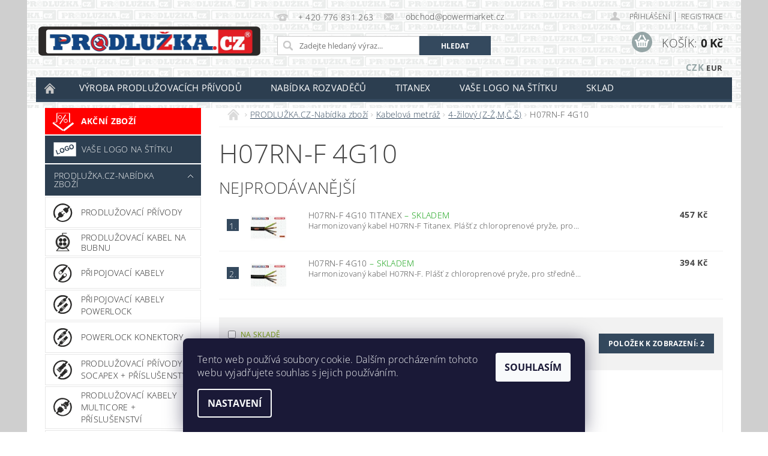

--- FILE ---
content_type: text/html; charset=utf-8
request_url: https://www.prodluzka.cz/h07rn-f-4g10/
body_size: 19908
content:
<!DOCTYPE html>
<html id="css" xml:lang='cs' lang='cs' class="external-fonts-loaded">
    <head>
        <link rel="preconnect" href="https://cdn.myshoptet.com" /><link rel="dns-prefetch" href="https://cdn.myshoptet.com" /><link rel="preload" href="https://cdn.myshoptet.com/prj/dist/master/cms/libs/jquery/jquery-1.11.3.min.js" as="script" />        <script>
dataLayer = [];
dataLayer.push({'shoptet' : {
    "pageId": 2427,
    "pageType": "category",
    "currency": "CZK",
    "currencyInfo": {
        "decimalSeparator": ",",
        "exchangeRate": 1,
        "priceDecimalPlaces": 0,
        "symbol": "K\u010d",
        "symbolLeft": 0,
        "thousandSeparator": " "
    },
    "language": "cs",
    "projectId": 361759,
    "category": {
        "guid": "a2b0f4fa-e9bc-11ea-90ab-b8ca3a6a5ac4",
        "path": "PRODLU\u017dKA.CZ-Nab\u00eddka zbo\u017e\u00ed | Kabelov\u00e1 metr\u00e1\u017e | 4-\u017eilov\u00fd (Z-\u017d,M,\u010c,\u0160) | H07RN-F 4G10",
        "parentCategoryGuid": "d84e411f-e9bb-11ea-90ab-b8ca3a6a5ac4"
    },
    "cartInfo": {
        "id": null,
        "freeShipping": false,
        "freeShippingFrom": null,
        "leftToFreeGift": {
            "formattedPrice": "0 K\u010d",
            "priceLeft": 0
        },
        "freeGift": false,
        "leftToFreeShipping": {
            "priceLeft": null,
            "dependOnRegion": null,
            "formattedPrice": null
        },
        "discountCoupon": [],
        "getNoBillingShippingPrice": {
            "withoutVat": 0,
            "vat": 0,
            "withVat": 0
        },
        "cartItems": [],
        "taxMode": "ORDINARY"
    },
    "cart": [],
    "customer": {
        "priceRatio": 1,
        "priceListId": 1,
        "groupId": null,
        "registered": false,
        "mainAccount": false
    }
}});
dataLayer.push({'cookie_consent' : {
    "marketing": "denied",
    "analytics": "denied"
}});
document.addEventListener('DOMContentLoaded', function() {
    shoptet.consent.onAccept(function(agreements) {
        if (agreements.length == 0) {
            return;
        }
        dataLayer.push({
            'cookie_consent' : {
                'marketing' : (agreements.includes(shoptet.config.cookiesConsentOptPersonalisation)
                    ? 'granted' : 'denied'),
                'analytics': (agreements.includes(shoptet.config.cookiesConsentOptAnalytics)
                    ? 'granted' : 'denied')
            },
            'event': 'cookie_consent'
        });
    });
});
</script>

        <meta http-equiv="content-type" content="text/html; charset=utf-8" />
        <title>H07RN-F 4G10 - Prodlužka.cz</title>

        <meta name="viewport" content="width=device-width, initial-scale=1.0" />
        <meta name="format-detection" content="telephone=no" />

        
            <meta property="og:type" content="website"><meta property="og:site_name" content="prodluzka.cz"><meta property="og:url" content="https://www.prodluzka.cz/h07rn-f-4g10/"><meta property="og:title" content="H07RN-F 4G10 - Prodlužka.cz"><meta name="author" content="Prodlužka.cz"><meta name="web_author" content="Shoptet.cz"><meta name="dcterms.rightsHolder" content="www.prodluzka.cz"><meta name="robots" content="index,follow"><meta property="og:image" content="https://cdn.myshoptet.com/usr/www.prodluzka.cz/user/logos/logo_schvalene.jpg?t=1769027394"><meta property="og:description" content="H07RN-F 4G10, Prodlužka.cz"><meta name="description" content="H07RN-F 4G10, Prodlužka.cz"><meta name="google-site-verification" content="NaAETKi5Xdcn455OzZ717AZcHtgTBTYHpPNXThkbRho">
        


        
        <noscript>
            <style media="screen">
                #category-filter-hover {
                    display: block !important;
                }
            </style>
        </noscript>
        
    <link href="https://cdn.myshoptet.com/prj/dist/master/cms/templates/frontend_templates/shared/css/font-face/open-sans.css" rel="stylesheet"><link href="https://cdn.myshoptet.com/prj/dist/master/shop/dist/font-shoptet-04.css.7d79974e5b4cdb582ad8.css" rel="stylesheet">    <script>
        var oldBrowser = false;
    </script>
    <!--[if lt IE 9]>
        <script src="https://cdnjs.cloudflare.com/ajax/libs/html5shiv/3.7.3/html5shiv.js"></script>
        <script>
            var oldBrowser = '<strong>Upozornění!</strong> Používáte zastaralý prohlížeč, který již není podporován. Prosím <a href="https://www.whatismybrowser.com/" target="_blank" rel="nofollow">aktualizujte svůj prohlížeč</a> a zvyšte své UX.';
        </script>
    <![endif]-->

        <style>:root {--color-primary: #34495e;--color-primary-h: 210;--color-primary-s: 29%;--color-primary-l: 29%;--color-primary-hover: #2c3e50;--color-primary-hover-h: 210;--color-primary-hover-s: 29%;--color-primary-hover-l: 24%;--color-secondary: #95a5a6;--color-secondary-h: 184;--color-secondary-s: 9%;--color-secondary-l: 62%;--color-secondary-hover: #7f8c8d;--color-secondary-hover-h: 184;--color-secondary-hover-s: 6%;--color-secondary-hover-l: 53%;--color-tertiary: #000000;--color-tertiary-h: 0;--color-tertiary-s: 0%;--color-tertiary-l: 0%;--color-tertiary-hover: #000000;--color-tertiary-hover-h: 0;--color-tertiary-hover-s: 0%;--color-tertiary-hover-l: 0%;--color-header-background: #ffffff;--template-font: "Open Sans";--template-headings-font: "Open Sans";--header-background-url: url("https://cdn.myshoptet.com/prj/dist/master/cms/img/header_backgrounds/04-blue.png");--cookies-notice-background: #1A1937;--cookies-notice-color: #F8FAFB;--cookies-notice-button-hover: #f5f5f5;--cookies-notice-link-hover: #27263f;--templates-update-management-preview-mode-content: "Náhled aktualizací šablony je aktivní pro váš prohlížeč."}</style>

        <style>:root {--logo-x-position: -11px;--logo-y-position: 44px;--front-image-x-position: 0px;--front-image-y-position: 0px;}</style>

        <link href="https://cdn.myshoptet.com/prj/dist/master/shop/dist/main-04.css.55ec9317567af1708cb4.css" rel="stylesheet" media="screen" />

        <link rel="stylesheet" href="https://cdn.myshoptet.com/prj/dist/master/cms/templates/frontend_templates/_/css/print.css" media="print" />
                            <link rel="shortcut icon" href="/favicon.ico" type="image/x-icon" />
                                    <link rel="canonical" href="https://www.prodluzka.cz/h07rn-f-4g10/" />
        
        
        
            <script>
        var _hwq = _hwq || [];
        _hwq.push(['setKey', '3FE4CF457A19C5585E8A1913569489DE']);
        _hwq.push(['setTopPos', '0']);
        _hwq.push(['showWidget', '22']);
        (function() {
            var ho = document.createElement('script');
            ho.src = 'https://cz.im9.cz/direct/i/gjs.php?n=wdgt&sak=3FE4CF457A19C5585E8A1913569489DE';
            var s = document.getElementsByTagName('script')[0]; s.parentNode.insertBefore(ho, s);
        })();
    </script>

                
                            <style>
                    /* custom background */
                    #main-wrapper {
                                                    background-color: #cfcfcf !important;
                                                                            background-position: top center !important;
                            background-repeat: no-repeat !important;
                                                                            background-attachment: fixed !important;
                                                                    }
                </style>
                    
                <script>var shoptet = shoptet || {};shoptet.abilities = {"about":{"generation":2,"id":"04"},"config":{"category":{"product":{"image_size":"detail_alt_1"}},"navigation_breakpoint":991,"number_of_active_related_products":2,"product_slider":{"autoplay":false,"autoplay_speed":3000,"loop":true,"navigation":true,"pagination":true,"shadow_size":0}},"elements":{"recapitulation_in_checkout":true},"feature":{"directional_thumbnails":false,"extended_ajax_cart":false,"extended_search_whisperer":false,"fixed_header":false,"images_in_menu":false,"product_slider":false,"simple_ajax_cart":true,"smart_labels":false,"tabs_accordion":false,"tabs_responsive":false,"top_navigation_menu":false,"user_action_fullscreen":false}};shoptet.design = {"template":{"name":"Pop","colorVariant":"Zirkon"},"layout":{"homepage":"catalog3","subPage":"catalog3","productDetail":"list"},"colorScheme":{"conversionColor":"#95a5a6","conversionColorHover":"#7f8c8d","color1":"#34495e","color2":"#2c3e50","color3":"#000000","color4":"#000000"},"fonts":{"heading":"Open Sans","text":"Open Sans"},"header":{"backgroundImage":"https:\/\/www.prodluzka.czcms\/img\/header_backgrounds\/04-blue.png","image":null,"logo":"https:\/\/www.prodluzka.czuser\/logos\/logo_schvalene.jpg","color":"#ffffff"},"background":{"enabled":true,"color":{"enabled":true,"color":"#cfcfcf"},"image":{"url":null,"attachment":"fixed","position":"center"}}};shoptet.config = {};shoptet.events = {};shoptet.runtime = {};shoptet.content = shoptet.content || {};shoptet.updates = {};shoptet.messages = [];shoptet.messages['lightboxImg'] = "Obrázek";shoptet.messages['lightboxOf'] = "z";shoptet.messages['more'] = "Více";shoptet.messages['cancel'] = "Zrušit";shoptet.messages['removedItem'] = "Položka byla odstraněna z košíku.";shoptet.messages['discountCouponWarning'] = "Zapomněli jste uplatnit slevový kupón. Pro pokračování jej uplatněte pomocí tlačítka vedle vstupního pole, nebo jej smažte.";shoptet.messages['charsNeeded'] = "Prosím, použijte minimálně 3 znaky!";shoptet.messages['invalidCompanyId'] = "Neplané IČ, povoleny jsou pouze číslice";shoptet.messages['needHelp'] = "Potřebujete pomoc?";shoptet.messages['showContacts'] = "Zobrazit kontakty";shoptet.messages['hideContacts'] = "Skrýt kontakty";shoptet.messages['ajaxError'] = "Došlo k chybě; obnovte prosím stránku a zkuste to znovu.";shoptet.messages['variantWarning'] = "Zvolte prosím variantu produktu.";shoptet.messages['chooseVariant'] = "Zvolte variantu";shoptet.messages['unavailableVariant'] = "Tato varianta není dostupná a není možné ji objednat.";shoptet.messages['withVat'] = "včetně DPH";shoptet.messages['withoutVat'] = "bez DPH";shoptet.messages['toCart'] = "Do košíku";shoptet.messages['emptyCart'] = "Prázdný košík";shoptet.messages['change'] = "Změnit";shoptet.messages['chosenBranch'] = "Zvolená pobočka";shoptet.messages['validatorRequired'] = "Povinné pole";shoptet.messages['validatorEmail'] = "Prosím vložte platnou e-mailovou adresu";shoptet.messages['validatorUrl'] = "Prosím vložte platnou URL adresu";shoptet.messages['validatorDate'] = "Prosím vložte platné datum";shoptet.messages['validatorNumber'] = "Vložte číslo";shoptet.messages['validatorDigits'] = "Prosím vložte pouze číslice";shoptet.messages['validatorCheckbox'] = "Zadejte prosím všechna povinná pole";shoptet.messages['validatorConsent'] = "Bez souhlasu nelze odeslat.";shoptet.messages['validatorPassword'] = "Hesla se neshodují";shoptet.messages['validatorInvalidPhoneNumber'] = "Vyplňte prosím platné telefonní číslo bez předvolby.";shoptet.messages['validatorInvalidPhoneNumberSuggestedRegion'] = "Neplatné číslo — navržený region: %1";shoptet.messages['validatorInvalidCompanyId'] = "Neplatné IČ, musí být ve tvaru jako %1";shoptet.messages['validatorFullName'] = "Nezapomněli jste příjmení?";shoptet.messages['validatorHouseNumber'] = "Prosím zadejte správné číslo domu";shoptet.messages['validatorZipCode'] = "Zadané PSČ neodpovídá zvolené zemi";shoptet.messages['validatorShortPhoneNumber'] = "Telefonní číslo musí mít min. 8 znaků";shoptet.messages['choose-personal-collection'] = "Prosím vyberte místo doručení u osobního odběru, není zvoleno.";shoptet.messages['choose-external-shipping'] = "Upřesněte prosím vybraný způsob dopravy";shoptet.messages['choose-ceska-posta'] = "Pobočka České Pošty není určena, zvolte prosím některou";shoptet.messages['choose-hupostPostaPont'] = "Pobočka Maďarské pošty není vybrána, zvolte prosím nějakou";shoptet.messages['choose-postSk'] = "Pobočka Slovenské pošty není zvolena, vyberte prosím některou";shoptet.messages['choose-ulozenka'] = "Pobočka Uloženky nebyla zvolena, prosím vyberte některou";shoptet.messages['choose-zasilkovna'] = "Pobočka Zásilkovny nebyla zvolena, prosím vyberte některou";shoptet.messages['choose-ppl-cz'] = "Pobočka PPL ParcelShop nebyla vybrána, vyberte prosím jednu";shoptet.messages['choose-glsCz'] = "Pobočka GLS ParcelShop nebyla zvolena, prosím vyberte některou";shoptet.messages['choose-dpd-cz'] = "Ani jedna z poboček služby DPD Parcel Shop nebyla zvolená, prosím vyberte si jednu z možností.";shoptet.messages['watchdogType'] = "Je zapotřebí vybrat jednu z možností u sledování produktu.";shoptet.messages['watchdog-consent-required'] = "Musíte zaškrtnout všechny povinné souhlasy";shoptet.messages['watchdogEmailEmpty'] = "Prosím vyplňte e-mail";shoptet.messages['privacyPolicy'] = 'Musíte souhlasit s ochranou osobních údajů';shoptet.messages['amountChanged'] = '(množství bylo změněno)';shoptet.messages['unavailableCombination'] = 'Není k dispozici v této kombinaci';shoptet.messages['specifyShippingMethod'] = 'Upřesněte dopravu';shoptet.messages['PIScountryOptionMoreBanks'] = 'Možnost platby z %1 bank';shoptet.messages['PIScountryOptionOneBank'] = 'Možnost platby z 1 banky';shoptet.messages['PIScurrencyInfoCZK'] = 'V měně CZK lze zaplatit pouze prostřednictvím českých bank.';shoptet.messages['PIScurrencyInfoHUF'] = 'V měně HUF lze zaplatit pouze prostřednictvím maďarských bank.';shoptet.messages['validatorVatIdWaiting'] = "Ověřujeme";shoptet.messages['validatorVatIdValid'] = "Ověřeno";shoptet.messages['validatorVatIdInvalid'] = "DIČ se nepodařilo ověřit, i přesto můžete objednávku dokončit";shoptet.messages['validatorVatIdInvalidOrderForbid'] = "Zadané DIČ nelze nyní ověřit, protože služba ověřování je dočasně nedostupná. Zkuste opakovat zadání později, nebo DIČ vymažte s vaši objednávku dokončete v režimu OSS. Případně kontaktujte prodejce.";shoptet.messages['validatorVatIdInvalidOssRegime'] = "Zadané DIČ nemůže být ověřeno, protože služba ověřování je dočasně nedostupná. Vaše objednávka bude dokončena v režimu OSS. Případně kontaktujte prodejce.";shoptet.messages['previous'] = "Předchozí";shoptet.messages['next'] = "Následující";shoptet.messages['close'] = "Zavřít";shoptet.messages['imageWithoutAlt'] = "Tento obrázek nemá popisek";shoptet.messages['newQuantity'] = "Nové množství:";shoptet.messages['currentQuantity'] = "Aktuální množství:";shoptet.messages['quantityRange'] = "Prosím vložte číslo v rozmezí %1 a %2";shoptet.messages['skipped'] = "Přeskočeno";shoptet.messages.validator = {};shoptet.messages.validator.nameRequired = "Zadejte jméno a příjmení.";shoptet.messages.validator.emailRequired = "Zadejte e-mailovou adresu (např. jan.novak@example.com).";shoptet.messages.validator.phoneRequired = "Zadejte telefonní číslo.";shoptet.messages.validator.messageRequired = "Napište komentář.";shoptet.messages.validator.descriptionRequired = shoptet.messages.validator.messageRequired;shoptet.messages.validator.captchaRequired = "Vyplňte bezpečnostní kontrolu.";shoptet.messages.validator.consentsRequired = "Potvrďte svůj souhlas.";shoptet.messages.validator.scoreRequired = "Zadejte počet hvězdiček.";shoptet.messages.validator.passwordRequired = "Zadejte heslo, které bude obsahovat min. 4 znaky.";shoptet.messages.validator.passwordAgainRequired = shoptet.messages.validator.passwordRequired;shoptet.messages.validator.currentPasswordRequired = shoptet.messages.validator.passwordRequired;shoptet.messages.validator.birthdateRequired = "Zadejte datum narození.";shoptet.messages.validator.billFullNameRequired = "Zadejte jméno a příjmení.";shoptet.messages.validator.deliveryFullNameRequired = shoptet.messages.validator.billFullNameRequired;shoptet.messages.validator.billStreetRequired = "Zadejte název ulice.";shoptet.messages.validator.deliveryStreetRequired = shoptet.messages.validator.billStreetRequired;shoptet.messages.validator.billHouseNumberRequired = "Zadejte číslo domu.";shoptet.messages.validator.deliveryHouseNumberRequired = shoptet.messages.validator.billHouseNumberRequired;shoptet.messages.validator.billZipRequired = "Zadejte PSČ.";shoptet.messages.validator.deliveryZipRequired = shoptet.messages.validator.billZipRequired;shoptet.messages.validator.billCityRequired = "Zadejte název města.";shoptet.messages.validator.deliveryCityRequired = shoptet.messages.validator.billCityRequired;shoptet.messages.validator.companyIdRequired = "Zadejte IČ.";shoptet.messages.validator.vatIdRequired = "Zadejte DIČ.";shoptet.messages.validator.billCompanyRequired = "Zadejte název společnosti.";shoptet.messages['loading'] = "Načítám…";shoptet.messages['stillLoading'] = "Stále načítám…";shoptet.messages['loadingFailed'] = "Načtení se nezdařilo. Zkuste to znovu.";shoptet.messages['productsSorted'] = "Produkty seřazeny.";shoptet.messages['formLoadingFailed'] = "Formulář se nepodařilo načíst. Zkuste to prosím znovu.";shoptet.messages.moreInfo = "Více informací";shoptet.config.showAdvancedOrder = true;shoptet.config.orderingProcess = {active: false,step: false};shoptet.config.documentsRounding = '1';shoptet.config.documentPriceDecimalPlaces = '0';shoptet.config.thousandSeparator = ' ';shoptet.config.decSeparator = ',';shoptet.config.decPlaces = '0';shoptet.config.decPlacesSystemDefault = '2';shoptet.config.currencySymbol = 'Kč';shoptet.config.currencySymbolLeft = '0';shoptet.config.defaultVatIncluded = 0;shoptet.config.defaultProductMaxAmount = 9999;shoptet.config.inStockAvailabilityId = -1;shoptet.config.defaultProductMaxAmount = 9999;shoptet.config.inStockAvailabilityId = -1;shoptet.config.cartActionUrl = '/action/Cart';shoptet.config.advancedOrderUrl = '/action/Cart/GetExtendedOrder/';shoptet.config.cartContentUrl = '/action/Cart/GetCartContent/';shoptet.config.stockAmountUrl = '/action/ProductStockAmount/';shoptet.config.addToCartUrl = '/action/Cart/addCartItem/';shoptet.config.removeFromCartUrl = '/action/Cart/deleteCartItem/';shoptet.config.updateCartUrl = '/action/Cart/setCartItemAmount/';shoptet.config.addDiscountCouponUrl = '/action/Cart/addDiscountCoupon/';shoptet.config.setSelectedGiftUrl = '/action/Cart/setSelectedGift/';shoptet.config.rateProduct = '/action/ProductDetail/RateProduct/';shoptet.config.customerDataUrl = '/action/OrderingProcess/step2CustomerAjax/';shoptet.config.registerUrl = '/registrace/';shoptet.config.agreementCookieName = 'site-agreement';shoptet.config.cookiesConsentUrl = '/action/CustomerCookieConsent/';shoptet.config.cookiesConsentIsActive = 1;shoptet.config.cookiesConsentOptAnalytics = 'analytics';shoptet.config.cookiesConsentOptPersonalisation = 'personalisation';shoptet.config.cookiesConsentOptNone = 'none';shoptet.config.cookiesConsentRefuseDuration = 7;shoptet.config.cookiesConsentName = 'CookiesConsent';shoptet.config.agreementCookieExpire = 30;shoptet.config.cookiesConsentSettingsUrl = '/cookies-settings/';shoptet.config.fonts = {"google":{"attributes":"300,400,600,700,900:latin-ext","families":["Open Sans"],"urls":["https:\/\/cdn.myshoptet.com\/prj\/dist\/master\/cms\/templates\/frontend_templates\/shared\/css\/font-face\/open-sans.css"]},"custom":{"families":["shoptet"],"urls":["https:\/\/cdn.myshoptet.com\/prj\/dist\/master\/shop\/dist\/font-shoptet-04.css.7d79974e5b4cdb582ad8.css"]}};shoptet.config.mobileHeaderVersion = '1';shoptet.config.fbCAPIEnabled = false;shoptet.config.fbPixelEnabled = false;shoptet.config.fbCAPIUrl = '/action/FacebookCAPI/';shoptet.content.regexp = /strana-[0-9]+[\/]/g;shoptet.content.colorboxHeader = '<div class="colorbox-html-content">';shoptet.content.colorboxFooter = '</div>';shoptet.customer = {};shoptet.csrf = shoptet.csrf || {};shoptet.csrf.token = 'csrf_rGVO+Xtbd31dfd01720a2e3b';shoptet.csrf.invalidTokenModal = '<div><h2>Přihlaste se prosím znovu</h2><p>Omlouváme se, ale Váš CSRF token pravděpodobně vypršel. Abychom mohli udržet Vaši bezpečnost na co největší úrovni potřebujeme, abyste se znovu přihlásili.</p><p>Děkujeme za pochopení.</p><div><a href="/login/?backTo=%2Fh07rn-f-4g10%2F">Přihlášení</a></div></div> ';shoptet.csrf.formsSelector = 'csrf-enabled';shoptet.csrf.submitListener = true;shoptet.csrf.validateURL = '/action/ValidateCSRFToken/Index/';shoptet.csrf.refreshURL = '/action/RefreshCSRFTokenNew/Index/';shoptet.csrf.enabled = true;shoptet.config.googleAnalytics ||= {};shoptet.config.googleAnalytics.isGa4Enabled = true;shoptet.config.googleAnalytics.route ||= {};shoptet.config.googleAnalytics.route.ua = "UA";shoptet.config.googleAnalytics.route.ga4 = "GA4";shoptet.config.ums_a11y_category_page = true;shoptet.config.discussion_rating_forms = false;shoptet.config.ums_forms_redesign = false;shoptet.config.showPriceWithoutVat = '';shoptet.config.ums_a11y_login = false;</script>
        <script src="https://cdn.myshoptet.com/prj/dist/master/cms/libs/jquery/jquery-1.11.3.min.js"></script><script src="https://cdn.myshoptet.com/prj/dist/master/cms/libs/jquery/jquery-migrate-1.4.1.min.js"></script><script src="https://cdn.myshoptet.com/prj/dist/master/cms/libs/jquery/jquery-ui-1.8.24.min.js"></script>
    <script src="https://cdn.myshoptet.com/prj/dist/master/shop/dist/main-04.js.cd0f12ca7fcb266dd765.js"></script>
<script src="https://cdn.myshoptet.com/prj/dist/master/shop/dist/shared-2g.js.aa13ef3ecca51cd89ec5.js"></script><script src="https://cdn.myshoptet.com/prj/dist/master/cms/libs/jqueryui/i18n/datepicker-cs.js"></script><script>if (window.self !== window.top) {const script = document.createElement('script');script.type = 'module';script.src = "https://cdn.myshoptet.com/prj/dist/master/shop/dist/editorPreview.js.e7168e827271d1c16a1d.js";document.body.appendChild(script);}</script>        <script>
            jQuery.extend(jQuery.cybergenicsFormValidator.messages, {
                required: "Povinné pole",
                email: "Prosím vložte platnou e-mailovou adresu",
                url: "Prosím vložte platnou URL adresu",
                date: "Prosím vložte platné datum",
                number: "Vložte číslo",
                digits: "Prosím vložte pouze číslice",
                checkbox: "Zadejte prosím všechna povinná pole",
                validatorConsent: "Bez souhlasu nelze odeslat.",
                password: "Hesla se neshodují",
                invalidPhoneNumber: "Vyplňte prosím platné telefonní číslo bez předvolby.",
                invalidCompanyId: 'Nevalidní IČ, musí mít přesně 8 čísel (před kratší IČ lze dát nuly)',
                fullName: "Nezapomněli jste příjmení?",
                zipCode: "Zadané PSČ neodpovídá zvolené zemi",
                houseNumber: "Prosím zadejte správné číslo domu",
                shortPhoneNumber: "Telefonní číslo musí mít min. 8 znaků",
                privacyPolicy: "Musíte souhlasit s ochranou osobních údajů"
            });
        </script>
                                    
                
        
        <!-- User include -->
                <!-- project html code header -->
<link rel="stylesheet" type="text/css" href="https://www.prodluzka.cz/user/documents/upload/style.css?v=6"/>
<style>
.custom-print-fields img{max-height:40px;margin-right:8px;}
.custom-print-fields{display:flex;align-items:center;margin-top:10px;}
.custom-print-fields>div{margin-left:0px;}
#td-product-detail .custom-print-fields a{font-weight:700;text-decoration:underline;}
#td-product-detail .custom-print-fields a:hover{text-decoration:none;}
</style>
<style>
.categories > ul > li > a[href="/zasuvkove-kombinace/"]:hover {
    background-image: url("http://www.prodluzka.cz/user/documents/upload/ikonky/ikona_zasuvkove-kombinace_bila.svg") !important;
}
.categories > ul > li > a[href="/zasuvkove-kombinace/"]{
    background-image: url("http://www.prodluzka.cz/user/documents/upload/ikonky/ikona_zasuvkove-kombinace_cerna.svg") !important;
    background-position: 10px center !important;
    background-repeat: no-repeat !important;
    background-size: 15% !important;
    padding-left: 60px !important;
    line-height: 40px !important;
}
.categories > ul > li > a[href="/stavenistni-rozvadece/"] {
    background-image: url("/user/documents/upload/ikonky/Ikona_Construction-Site-Switchboard.svg") !important;
    background-position: 10px center !important;
    background-repeat: no-repeat !important;
    background-size: 15% !important;
    padding-left: 60px !important;
    line-height: 40px !important;
}
.categories > ul > li > a[href="/stavenistni-rozvadece/"]:hover {
    background-image: url("/user/documents/upload/ikonky/Ikona_Construction-Site-Switchboard_bila.svg") !important;
}
.categories > ul > li > a[href="/prodluzovaci-kabel-na-bubnu/"]:hover {
    background-image: url("http://www.prodluzka.cz/user/documents/upload/ikonky/ikona_buben_bila.svg") !important;
}
.categories > ul > li > a[href="/prodluzovaci-kabel-na-bubnu/"]{
    background-image: url("http://www.prodluzka.cz/user/documents/upload/ikonky/ikona_buben.svg") !important;
    background-position: 10px center !important;
    background-repeat: no-repeat !important;
    background-size: 15% !important;
    padding-left: 60px !important;
}
.provozovna .radek1::before {
    content: "\e605" !important;
    font-size: 16px;
    position: absolute;
    top: 72%;
    left: 15px;
    display: block;
    width: 26px;
    margin-top: -9px;
    font-family: "shoptet";
    font-size: 18px;
    line-height: 18px;
    text-align: center;
    color: #c6c6c6;
}
.provozovna .radek1, .provozovna .radek2 {
  margin-left: 30px !important;
}
.provozovna .radek1 {
  margin-top: 15px !important;
}
.provozovna p {
  margin-bottom: 5px !important;
}
.provozovna {
  margin-top: 30px !important;
}
</style>
<script src="/user/documents/js/ares-api.js"></script>

        <!-- /User include -->
                                <!-- Global site tag (gtag.js) - Google Analytics -->
    <script async src="https://www.googletagmanager.com/gtag/js?id=G-DM4WY4KMLV"></script>
    <script>
        
        window.dataLayer = window.dataLayer || [];
        function gtag(){dataLayer.push(arguments);}
        

                    console.debug('default consent data');

            gtag('consent', 'default', {"ad_storage":"denied","analytics_storage":"denied","ad_user_data":"denied","ad_personalization":"denied","wait_for_update":500});
            dataLayer.push({
                'event': 'default_consent'
            });
        
        gtag('js', new Date());

                gtag('config', 'UA-179310273-1', { 'groups': "UA" });
        
                gtag('config', 'G-DM4WY4KMLV', {"groups":"GA4","send_page_view":false,"content_group":"category","currency":"CZK","page_language":"cs"});
        
                gtag('config', 'AW-580501835', {"allow_enhanced_conversions":true});
        
        
        
        
        
                    gtag('event', 'page_view', {"send_to":"GA4","page_language":"cs","content_group":"category","currency":"CZK"});
        
        
        
        
        
        
        
        
        
        
        
        
        
        document.addEventListener('DOMContentLoaded', function() {
            if (typeof shoptet.tracking !== 'undefined') {
                for (var id in shoptet.tracking.bannersList) {
                    gtag('event', 'view_promotion', {
                        "send_to": "UA",
                        "promotions": [
                            {
                                "id": shoptet.tracking.bannersList[id].id,
                                "name": shoptet.tracking.bannersList[id].name,
                                "position": shoptet.tracking.bannersList[id].position
                            }
                        ]
                    });
                }
            }

            shoptet.consent.onAccept(function(agreements) {
                if (agreements.length !== 0) {
                    console.debug('gtag consent accept');
                    var gtagConsentPayload =  {
                        'ad_storage': agreements.includes(shoptet.config.cookiesConsentOptPersonalisation)
                            ? 'granted' : 'denied',
                        'analytics_storage': agreements.includes(shoptet.config.cookiesConsentOptAnalytics)
                            ? 'granted' : 'denied',
                                                                                                'ad_user_data': agreements.includes(shoptet.config.cookiesConsentOptPersonalisation)
                            ? 'granted' : 'denied',
                        'ad_personalization': agreements.includes(shoptet.config.cookiesConsentOptPersonalisation)
                            ? 'granted' : 'denied',
                        };
                    console.debug('update consent data', gtagConsentPayload);
                    gtag('consent', 'update', gtagConsentPayload);
                    dataLayer.push(
                        { 'event': 'update_consent' }
                    );
                }
            });
        });
    </script>

                
                                                    </head>
        <body class="desktop id-2427 in-h07rn-f-4g10 template-04 type-category page-category ajax-add-to-cart">
        
        <div id="fb-root"></div>
        <script>
            window.fbAsyncInit = function() {
                FB.init({
//                    appId            : 'your-app-id',
                    autoLogAppEvents : true,
                    xfbml            : true,
                    version          : 'v19.0'
                });
            };
        </script>
        <script async defer crossorigin="anonymous" src="https://connect.facebook.net/cs_CZ/sdk.js"></script>
        
                
        
        <div id="main-wrapper">
            <div id="main-wrapper-in" class="large-12 medium-12 small-12">
                <div id="main" class="large-12 medium-12 small-12 row">

                    

                    <div id="header" class="large-12 medium-12 small-12 columns">
                        <header id="header-in" class="large-12 medium-12 small-12 clearfix">
                            
<div class="row currable">
    
                        <div class="large-4 medium-4 small-6 columns">
                        <a href="/" title="Prodlužka.cz" id="logo" data-testid="linkWebsiteLogo"><img src="https://cdn.myshoptet.com/usr/www.prodluzka.cz/user/logos/logo_schvalene.jpg" alt="Prodlužka.cz" /></a>
        </div>
    
    
        <div class="large-4 medium-4 small-12 columns">
                                                <div class="large-12 row collapse header-contacts">
                                                                                       <div class="large-6 medium-12 small-12 header-phone columns left">
                    <a href="tel:+420776831263" title="Telefon"><span>+ 420 776 831 263</span></a>
                    </div>
                                                    <div class="large-6 medium-12 small-12 header-email columns left">
                                                    <a href="mailto:obchod@powermarket.cz"><span>
                            obchod@powermarket.cz</span></a>
                                            </div>
                            </div>
            
                        <div class="searchform large-12 medium-12 small-12" itemscope itemtype="https://schema.org/WebSite">
                <meta itemprop="headline" content="H07RN-F 4G10"/>
<meta itemprop="url" content="https://www.prodluzka.cz"/>
        <meta itemprop="text" content="H07RN-F 4G10, Prodlužka.cz"/>

                <form class="search-whisperer-wrap-v1 search-whisperer-wrap" action="/action/ProductSearch/prepareString/" method="post" itemprop="potentialAction" itemscope itemtype="https://schema.org/SearchAction" data-testid="searchForm">
                    <fieldset>
                        <meta itemprop="target" content="https://www.prodluzka.cz/vyhledavani/?string={string}"/>
                        <div class="large-8 medium-8 small-12 left">
                            <input type="hidden" name="language" value="cs" />
                            <input type="search" name="string" itemprop="query-input" class="s-word" placeholder="Zadejte hledaný výraz..." autocomplete="off" data-testid="searchInput" />
                        </div>
                        <div class="tar large-4 medium-4 small-2 left b-search-wrap">
                            <input type="submit" value="Hledat" class="b-search tiny button" data-testid="searchBtn" />
                        </div>
                        <div class="search-whisperer-container-js"></div>
                        <div class="search-notice large-12 medium-12 small-12" data-testid="searchMsg">Prosím, použijte minimálně 3 znaky!</div>
                    </fieldset>
                </form>
            </div>
        </div>
    
    
        <div class="large-4 medium-4 small-12 columns">
                        <div id="top-links" class="large-12 medium-12 small-12">
                <span class="responsive-mobile-visible responsive-all-hidden box-account-links-trigger-wrap">
                    <span class="box-account-links-trigger"></span>
                </span>
                <ul class="responsive-mobile-hidden box-account-links list-inline list-reset">
                    
                                                                                                                        <li>
                                        <a class="icon-account-login" href="/login/?backTo=%2Fh07rn-f-4g10%2F" title="Přihlášení" data-testid="signin" rel="nofollow"><span>Přihlášení</span></a>
                                    </li>
                                    <li>
                                        <span class="responsive-mobile-hidden"> |</span>
                                        <a href="/registrace/" title="Registrace" data-testid="headerSignup" rel="nofollow">Registrace</a>
                                    </li>
                                                                                                        
                </ul>
            </div>
                                        <div id="langs-curr">
                    <strong>
                                                    <a href="/action/Currency/changeCurrency/?currencyCode=CZK" title="CZK" class="active" rel="nofollow">CZK</a>
                                                    <a href="/action/Currency/changeCurrency/?currencyCode=EUR" title="EUR" rel="nofollow">EUR</a>
                                            </strong>
                </div>
            
                                            
                <div class="place-cart-here">
                    <div id="header-cart-wrapper" class="header-cart-wrapper menu-element-wrap">
    <a href="/kosik/" id="header-cart" class="header-cart" data-testid="headerCart" rel="nofollow">
        <span class="responsive-mobile-hidden">Košík:</span>
        
        <strong class="header-cart-price" data-testid="headerCartPrice">
            0 Kč
        </strong>
    </a>

    <div id="cart-recapitulation" class="cart-recapitulation menu-element-submenu align-right hover-hidden" data-testid="popupCartWidget">
                    <div class="cart-reca-single darken tac" data-testid="cartTitle">
                Váš nákupní košík je prázdný            </div>
            </div>
</div>
                </div>
                    </div>
    
</div>

             <nav id="menu" class="large-12 medium-12 small-12"><ul class="inline-list list-inline valign-top-inline left"><li class="first-line"><a href="/" id="a-home" data-testid="headerMenuItem">Úvodní stránka</a></li><li class="menu-item-1279">
    <a href="/vyroba-prodluzovacich-privodu/" data-testid="headerMenuItem">
        Výroba prodlužovacích přívodů
    </a>
</li><li class="menu-item-1291">
    <a href="/nabidka-rozvadecu/" data-testid="headerMenuItem">
        Nabídka rozvaděčů
    </a>
</li><li class="menu-item-1282">
    <a href="/titanex-2/" data-testid="headerMenuItem">
        Titanex
    </a>
</li><li class="menu-item-1285">
    <a href="/vase-logo-na-stitku/" data-testid="headerMenuItem">
        Vaše logo na štítku
    </a>
</li><li class="menu-item-1288">
    <a href="/sklad/" data-testid="headerMenuItem">
        Sklad
    </a>
</li></ul><div id="menu-helper-wrapper"><div id="menu-helper" data-testid="hamburgerMenu">&nbsp;</div><ul id="menu-helper-box"></ul></div></nav>

<script>
    $(document).ready(function() {
        checkSearchForm($('.searchform'), "Prosím, použijte minimálně 3 znaky!");
    });
    var userOptions = {
        carousel : {
            stepTimer : 5000,
            fadeTimer : 800
        }
    };
</script>

                        </header>
                    </div>
                    <div id="main-in" class="large-12 medium-12 small-12 columns">
                        <div id="main-in-in" class="large-12 medium-12 small-12">
                            
                            <div id="content" class="large-12 medium-12 small-12 row">
                                
                                                                            <aside id="column-l" class="large-3 medium-3 small-12 columns">
                                            <div id="column-l-in">
                                                                                                                                                    <div class="box-even">
                        
<div id="categories">
                        <div class="categories cat-01 expanded" id="cat-1143">
                <div class="topic"><a href="/akcni-zbozi/" class="expanded">Akční zboží</a></div>
        

    </div>
            <div class="categories cat-02 expanded" id="cat-1224">
                <div class="topic"><a href="/gravirovani-firemniho-loga/" class="expanded">VAŠE LOGO NA ŠTÍTKU</a></div>
        

    </div>
            <div class="categories cat-01 expandable cat-active expanded" id="cat-674">
                <div class="topic"><a href="/rozvadece/" class="expanded">PRODLUŽKA.CZ-Nabídka zboží</a></div>
        
    <ul class="expanded">
                    <li class="expandable"><a href="/prodluzovaci-privody/" title="Prodlužovací přívody">Prodlužovací přívody</a>
            </li>                 <li class="expandable"><a href="/prodluzovaci-kabel-na-bubnu/" title="Prodlužovací kabel na bubnu">Prodlužovací kabel na bubnu</a>
            </li>                 <li class="expandable"><a href="/pripojovaci-kabely-2/" title="Připojovací kabely">Připojovací kabely</a>
            </li>                 <li ><a href="/powerlock/" title="Připojovací kabely Powerlock">Připojovací kabely Powerlock</a>
            </li>                 <li class="expandable"><a href="/konektory-powerlock/" title="Powerlock konektory">Powerlock konektory</a>
            </li>                 <li class="expandable"><a href="/socapex/" title="Prodlužovací přívody Socapex + příslušenství">Prodlužovací přívody Socapex + příslušenství</a>
            </li>                 <li class="expandable"><a href="/multicore-kabely-2/" title="Prodlužovací kabely Multicore + příslušenství">Prodlužovací kabely Multicore + příslušenství</a>
            </li>                 <li class="expandable"><a href="/powercon-3/" title="Prodlužovací přívody Powercon + příslušenství">Prodlužovací přívody Powercon + příslušenství</a>
            </li>                 <li class="expandable"><a href="/powercon/" title="Prodlužovací přívody Powercon True 1 + příslušenství">Prodlužovací přívody Powercon True 1 + příslušenství</a>
            </li>                 <li class="expandable"><a href="/zasuvkove-kombinace/" title="Zásuvkové kombinace">Zásuvkové kombinace</a>
            </li>                 <li ><a href="/stavenistni-rozvadece/" title="Staveništní rozvaděče ">Staveništní rozvaděče </a>
            </li>                 <li class="expandable"><a href="/inlinercd/" title="Přenosný proudový chránič (In-line RCD)">Přenosný proudový chránič (In-line RCD)</a>
            </li>                 <li ><a href="/prenosne-rozbocovace-pobl/" title="Přenosné rozbočovače POBL">Přenosné rozbočovače POBL</a>
                            </li>                 <li class="active expandable expanded"><a href="/kabelova-metraz/" title="Kabelová metráž">Kabelová metráž</a>
                                <ul class="expanded">
                                                <li class="expandable"><a href="/3-faze/" title="3-žilový (Z-Ž,M,H)">3-žilový (Z-Ž,M,H)</a>
                                                                <ul class="expanded">
                                                                                <li ><a href="/h07rn-f-3g1-5/" title="H07RN-F 3G1,5">H07RN-F 3G1,5</a>
                                                                                                                    </li>
                                                            <li ><a href="/h07rn-f-3g2-5/" title="H07RN-F 3G2,5">H07RN-F 3G2,5</a>
                                                                                                                    </li>
                                                            <li ><a href="/h07rn-f-3g4/" title="H07RN-F 3G4">H07RN-F 3G4</a>
                                                                                                                    </li>
                                                            <li ><a href="/h07rn-f-3g6/" title="H07RN-F 3G6">H07RN-F 3G6</a>
                                                                                                                    </li>
                                                            <li ><a href="/h07rn-f-3g10/" title="H07RN-F 3G10">H07RN-F 3G10</a>
                                                                                                                    </li>
                                                            <li ><a href="/h07rn-f-3g16/" title="H07RN-F 3G16">H07RN-F 3G16</a>
                                                                                                                    </li>
                                                            <li ><a href="/h07rn-f-3g25/" title="H07RN-F 3G25">H07RN-F 3G25</a>
                                                                                                                    </li>
                                                            <li ><a href="/h07rn-f-3g35/" title="H07RN-F 3G35">H07RN-F 3G35</a>
                                                                                                                    </li>
                                    </ul>	                                            </li>                                     <li class="expandable"><a href="/4-faze/" title="4-žilový (Z-Ž,M,Č,Š)">4-žilový (Z-Ž,M,Č,Š)</a>
                                                                <ul class="expanded">
                                                                                <li ><a href="/h07rn-f-4g1-5/" title="H07RN-F 4G1,5">H07RN-F 4G1,5</a>
                                                                                                                    </li>
                                                            <li ><a href="/h07rn-f-4g2-5/" title="H07RN-F 4G2,5">H07RN-F 4G2,5</a>
                                                                                                                    </li>
                                                            <li ><a href="/h07rn-f-4g4/" title="H07RN-F 4G4">H07RN-F 4G4</a>
                                                                                                                    </li>
                                                            <li ><a href="/h07rn-f-4g6/" title="H07RN-F 4G6">H07RN-F 4G6</a>
                                                                                                                    </li>
                                                            <li class="active "><a href="/h07rn-f-4g10/" title="H07RN-F 4G10">H07RN-F 4G10</a>
                                                                                                                    </li>
                                                            <li ><a href="/h07rn-f-4g16/" title="H07RN-F 4G16">H07RN-F 4G16</a>
                                                                                                                    </li>
                                                            <li ><a href="/h07rn-f-4g25/" title="H07RN-F 4G25">H07RN-F 4G25</a>
                                                                                                                    </li>
                                                            <li ><a href="/h07rn-f-4g35/" title="H07RN-F 4G35">H07RN-F 4G35</a>
                                                                                                                    </li>
                                    </ul>	                                            </li>                                     <li class="expandable"><a href="/5-fazi/" title="5-žilový (Z-Ž,M,H,Č,Š)">5-žilový (Z-Ž,M,H,Č,Š)</a>
                                                                <ul class="expanded">
                                                                                <li ><a href="/h07rn-f-5g1-5/" title="H07RN-F 5G1,5">H07RN-F 5G1,5</a>
                                                                                                                    </li>
                                                            <li ><a href="/h07rn-f-5g2-5/" title="H07RN-F 5G2,5">H07RN-F 5G2,5</a>
                                                                                                                    </li>
                                                            <li ><a href="/h07rn-f-5g4/" title="H07RN-F 5G4">H07RN-F 5G4</a>
                                                                                                                    </li>
                                                            <li ><a href="/h07rn-f-5g6/" title="H07RN-F 5G6">H07RN-F 5G6</a>
                                                                                                                    </li>
                                                            <li ><a href="/h07rn-f-5g10/" title="H07RN-F 5G10">H07RN-F 5G10</a>
                                                                                                                    </li>
                                                            <li ><a href="/h07rn-f-5g16/" title="H07RN-F 5G16">H07RN-F 5G16</a>
                                                                                                                    </li>
                                                            <li ><a href="/h07rn-f-5g25/" title="H07RN-F 5G25">H07RN-F 5G25</a>
                                                                                                                    </li>
                                                            <li ><a href="/h07rn-f-5g35/" title="H07RN-F 5G35">H07RN-F 5G35</a>
                                                                                                                    </li>
                                    </ul>	                                            </li>                     </ul>                     </li>                 <li class="expandable"><a href="/spojky-vidlice/" title="Koncovky na prodlužovací kabel">Koncovky na prodlužovací kabel</a>
            </li>                 <li class="expandable"><a href="/adaptery-redukce/" title="Adaptéry + Redukce + Rozbočovače">Adaptéry + Redukce + Rozbočovače</a>
            </li>                 <li class="expandable"><a href="/plechove-adaptery/" title="Plechové adaptéry-SBox">Plechové adaptéry-SBox</a>
            </li>                 <li class="expandable"><a href="/prenosna-pripojovaci-svorkovnice/" title="Přenosná připojovací svorkovnice">Přenosná připojovací svorkovnice</a>
            </li>                 <li class="expandable"><a href="/prenosny-elektromer/" title="Přenosný elektroměr Mbox">Přenosný elektroměr Mbox</a>
            </li>                 <li class="expandable"><a href="/prenosny-zabezpecovaci-boxy/" title="Přenosný zabezpečovací box">Přenosný zabezpečovací box</a>
            </li>                 <li class="expandable"><a href="/male-prenosne-rozvodnice-spb/" title="Malé přenosné rozvodnice SPB">Malé přenosné rozvodnice SPB</a>
            </li>                 <li class="expandable"><a href="/kabelove-prejezdy/" title="Kabelové přejezdy">Kabelové přejezdy</a>
            </li>     </ul> 
    </div>
            <div class="categories cat-02 expanded" id="cat-2526">
                <div class="topic"><a href="/recyklacni-poplatek/" class="expanded">Recyklační poplatek</a></div>
        

    </div>
        
        
</div>

                    </div>
                                                                                                        </div>
                                        </aside>
                                                                    

                                
                                    <main id="content-in" class="large-9 medium-9 small-12 columns">

                                                                                                                                    <p id="navigation" itemscope itemtype="https://schema.org/BreadcrumbList">
                                                                                                        <span id="navigation-first" data-basetitle="Prodlužka.cz" itemprop="itemListElement" itemscope itemtype="https://schema.org/ListItem">
                    <a href="/" itemprop="item" class="navigation-home-icon">
                        &nbsp;<meta itemprop="name" content="Domů" />                    </a>
                    <meta itemprop="position" content="1" />
                    <span class="navigation-bullet">&nbsp;&rsaquo;&nbsp;</span>
                </span>
                                                        <span id="navigation-1" itemprop="itemListElement" itemscope itemtype="https://schema.org/ListItem">
                        <a href="/rozvadece/" itemprop="item"><span itemprop="name">PRODLUŽKA.CZ-Nabídka zboží</span></a>
                        <meta itemprop="position" content="2" />
                        <span class="navigation-bullet">&nbsp;&rsaquo;&nbsp;</span>
                    </span>
                                                        <span id="navigation-2" itemprop="itemListElement" itemscope itemtype="https://schema.org/ListItem">
                        <a href="/kabelova-metraz/" itemprop="item"><span itemprop="name">Kabelová metráž</span></a>
                        <meta itemprop="position" content="3" />
                        <span class="navigation-bullet">&nbsp;&rsaquo;&nbsp;</span>
                    </span>
                                                        <span id="navigation-3" itemprop="itemListElement" itemscope itemtype="https://schema.org/ListItem">
                        <a href="/4-faze/" itemprop="item"><span itemprop="name">4-žilový (Z-Ž,M,Č,Š)</span></a>
                        <meta itemprop="position" content="4" />
                        <span class="navigation-bullet">&nbsp;&rsaquo;&nbsp;</span>
                    </span>
                                                                            <span id="navigation-4" itemprop="itemListElement" itemscope itemtype="https://schema.org/ListItem">
                        <meta itemprop="item" content="https://www.prodluzka.cz/h07rn-f-4g10/" />
                        <meta itemprop="position" content="5" />
                        <span itemprop="name" data-title="H07RN-F 4G10">H07RN-F 4G10</span>
                    </span>
                            </p>
                                                                                                                        


                                                                                    
    
        <h1>H07RN-F 4G10</h1>
                

                <div class="clear">&nbsp;</div>

                                <div id="category-top10" class="top-in-cat offset-bottom-small">
    <h3>Nejprodávanější</h3>
    <ul class="small-block-grid-1 no-bullet">
                <li class="valign-middle-block small-12">
            
                <div class="columns">
                    <div class="large-2 left">
                        <span class="top-in-cat-iteration">1.</span>
                                                
<span class="top-in-cat-image">
    <a href="/h07rn-f-4g10/h07rn-f-4g10-titanex/">
                <img src="https://cdn.myshoptet.com/usr/www.prodluzka.cz/user/shop/related/2730_k-4g10-titanex.jpg?5fead99a" alt="K 4G10 Titanex" />
    </a>
</span>

                                            </div>
                    <div class="top-in-cat-descr large-8 left">
                        <a href="/h07rn-f-4g10/h07rn-f-4g10-titanex/" title="H07RN-F 4G10 Titanex">
                            H07RN-F 4G10 Titanex
                                                                                                <span class="p-cat-availability" style="color:#009901">
                                        &ndash;
                                                                                <span>Skladem</span>
                                                                            </span>
                                                                                    </a>
                                                    <p>Harmonizovaný kabel H07RN-F Titanex. Plášť z chloroprenové pryže, pro...</p>
                                            </div>
                    
                                                    <span class="p-cat-prices large-2 columns tar">
                                <strong>
                                                                            457 Kč
                                                                    </strong>
                                    

                                                            </span>
                                            
                </div>
            
        </li>
                <li class="valign-middle-block small-12">
            
                <div class="columns">
                    <div class="large-2 left">
                        <span class="top-in-cat-iteration">2.</span>
                                                
<span class="top-in-cat-image">
    <a href="/h07rn-f-4g10/h07rn-f-4g10/">
                <img src="https://cdn.myshoptet.com/usr/www.prodluzka.cz/user/shop/related/2727_k-4g10.jpg?5fead99a" alt="K 4G10" />
    </a>
</span>

                                            </div>
                    <div class="top-in-cat-descr large-8 left">
                        <a href="/h07rn-f-4g10/h07rn-f-4g10/" title="H07RN-F 4G10">
                            H07RN-F 4G10
                                                                                                <span class="p-cat-availability" style="color:#009901">
                                        &ndash;
                                                                                <span>Skladem</span>
                                                                            </span>
                                                                                    </a>
                                                    <p>Harmonizovaný kabel H07RN-F. Plášť z chloroprenové pryže, pro středně...</p>
                                            </div>
                    
                                                    <span class="p-cat-prices large-2 columns tar">
                                <strong>
                                                                            394 Kč
                                                                    </strong>
                                    

                                                            </span>
                                            
                </div>
            
        </li>
            </ul>
    </div>
        
        <div id="filters-wrapper"></div>
                                    
                    
                    
                    
    
                
                    
    
                    
                
                    
    
    <div id="filters-default-position" data-filters-default-position="trash"></div>
    <div id="category-filter-wrapper" class="">

                    <div id="category-filter" class="valign-middle-block">
                
                                                                <div id="param-filter-left" class="large-3 medium-12 small-12 columns"><div><form action="/action/ProductsListing/setStockFilter/" method="post"><fieldset id="stock-filter"><div class="param-filter-single-cell large-12 medium-12 left"><label ><input data-url="https://www.prodluzka.cz/h07rn-f-4g10/?stock=1" data-filter-id="1" data-filter-code="stock" type="checkbox" name="stock" value="1" />Na skladě</label><noscript><p class="tar"><input type="submit" value="OK" /></p></noscript><input type="hidden" name="referer" value="/h07rn-f-4g10/" /></div></fieldset></form></div>
    <div class="boolean-filter"><form action="/action/ProductsListing/setDoubledotFilter/" method="post"><fieldset class="parametric-filter"><label class="doubledott-filter-single red strong disabled element-disabled"><input data-url="https://www.prodluzka.cz/h07rn-f-4g10/?dd=1" data-filter-id="1" data-filter-code="dd" type="checkbox" name="dd[]" id="dd[]1" value="1"  disabled="disabled" />Akce</label><label class="doubledott-filter-single disabled element-disabled"><input data-url="https://www.prodluzka.cz/h07rn-f-4g10/?dd=2" data-filter-id="2" data-filter-code="dd" type="checkbox" name="dd[]" id="dd[]2" value="2"  disabled="disabled" />Novinka</label><label class="doubledott-filter-single disabled element-disabled"><input data-url="https://www.prodluzka.cz/h07rn-f-4g10/?dd=3" data-filter-id="3" data-filter-code="dd" type="checkbox" name="dd[]" id="dd[]3" value="3"  disabled="disabled" />Tip</label><noscript><p class="tar"><input type="submit" value="OK" /></p></noscript><input type="hidden" name="referer" value="/h07rn-f-4g10/" /></fieldset></form></div>
</div><div id="param-filter-center" class="large-6 medium-6 small-6 columns ">
    <div id="cat-price-filter" class="param-price-filter-wrap"><div id="slider-wrapper"><strong id="first-price"><span id="min">394</span> Kč</strong><div id="slider-range" class="param-price-filter"></div><strong id="last-price"><span id="max">457</span>  Kč</strong><span id="currencyExchangeRate" class="noDisplay">1</span><span id="categoryMinValue" class="noDisplay">394</span><span id="categoryMaxValue" class="noDisplay">457</span></div></div><form action="/action/ProductsListing/setPriceFilter/" method="post" id="price-filter-form"><fieldset id="price-filter"><input type="hidden" value="394" name="priceMin" id="price-value-min" /><input type="hidden" value="457" name="priceMax" id="price-value-max" /><input type="hidden" name="referer" value="/h07rn-f-4g10/" /><noscript><p class="tar"><input type="submit" value="OK" /></p></noscript></fieldset></form>
</div><div id="param-filter-right" class="large-3 medium-6 small-6 columns tar"><a href="#category-products-wrapper" title="Položek k zobrazení: 2" class="show-filter-button tiny button">Položek k zobrazení: <strong>2</strong></a></div>



                                    
            </div>
        
                    
                                                                            
                            
                    <div class="category-filter-manufacturers tac">
                        <a href="#" title="Filtr podle parametrů, vlastností a výrobců" id="param-filter-hover" class="active">Filtr podle parametrů, vlastností a výrobců
                            <span class="icon-arrow-down-after icon-arrow-up-after">&nbsp;</span>
                        </a>
                    </div>
                
            
            
                
                                                                <div id="category-filter-hover">    <div id="category-filter-hover-content">
        
                                        
    <div id="manufacturer-filter" class="param-filter-single"><form action="/action/productsListing/setManufacturerFilter/" method="post"><fieldset class="parametric-filter"><strong>Značky</strong><br /><div class="param-filter-single-cell large-3 medium-4 small-12"><label><input data-url="https://www.prodluzka.cz/h07rn-f-4g10:prodluzka-cz/" data-filter-id="prodluzka-cz" data-filter-code="manufacturerId" type="checkbox" name="manufacturerId[]" id="manufacturerId[]prodluzka-cz" value="prodluzka-cz" />&nbsp;Prodlužka.cz&nbsp;<span class="parametric-filter-cell-count">(2)</span></label></div><noscript><p class="tar"><input type="submit" value="OK" /></p></noscript><input type="hidden" name="referer" value="/h07rn-f-4g10/" /></fieldset></form></div>

            
                            
    

                    
    </div>


    
</div>
                                    
            
        
        
    </div>

    <script src="https://cdn.myshoptet.com/prj/dist/master/shop/dist/priceFilter.js.52a6694ae522a1038b31.js"></script>
                

                            <div id="category-tabs" class="row collapse">
    <form action="/action/ProductsListing/sortProducts/" method="post" class="large-10 medium-10 small-12 left">
        <input type="hidden" name="contentOrder" value="default">
        <fieldset>
            <input type="hidden" name="referer" value="/h07rn-f-4g10/" />
                            <span class="tab-single active tiny button">
                    <label>
                        <input data-url="https://www.prodluzka.cz/h07rn-f-4g10/?order=-date" type="radio" name="order" value="-date" checked /> Doporučujeme
                    </label>
                </span>
                            <span class="tab-single tiny button">
                    <label>
                        <input data-url="https://www.prodluzka.cz/h07rn-f-4g10/?order=price" type="radio" name="order" value="price" /> Nejlevnější
                    </label>
                </span>
                            <span class="tab-single tiny button">
                    <label>
                        <input data-url="https://www.prodluzka.cz/h07rn-f-4g10/?order=-price" type="radio" name="order" value="-price" /> Nejdražší
                    </label>
                </span>
                            <span class="tab-single tiny button">
                    <label>
                        <input data-url="https://www.prodluzka.cz/h07rn-f-4g10/?order=bestseller" type="radio" name="order" value="bestseller" /> Nejprodávanější
                    </label>
                </span>
                            <span class="tab-single tiny button">
                    <label>
                        <input data-url="https://www.prodluzka.cz/h07rn-f-4g10/?order=name" type="radio" name="order" value="name" /> Abecedně
                    </label>
                </span>
                    </fieldset>

        <noscript>
            <p class="tar">
                <input type="submit" value="OK" />
            </p>
        </noscript>
    </form>

    <div id="tab-pagi" class="large-2 medium-2 small-12 fr tar">
            </div>
</div>
<p class="tar pagination-category-tabs info-paging">
    <span class="responsive-mobile-hidden pagination-description-pages">Stránka <strong>1</strong> z <strong>1</strong> - </span>
    <span class="pagination-description-total"><strong>2</strong> položek celkem</span>
</p>
                        <div id="category-products-wrapper">
                            <ul class="products large-block-grid-3 medium-block-grid-2 small-block-grid-1" data-testid="productCards">
                        
            
        
    
        
                        
    <li class="product"
        data-micro="product" data-micro-product-id="2730" data-micro-identifier="2d062aae-ec16-11ea-b210-0cc47a6b4bcc" data-testid="productItem">
        <div class="columns">
            <div class="p-image">
        <a href="/h07rn-f-4g10/h07rn-f-4g10-titanex/">
        
        <img src="https://cdn.myshoptet.com/usr/www.prodluzka.cz/user/shop/detail_small/2730_k-4g10-titanex.jpg?5fead99a"
            alt="K 4G10 Titanex"
                        width="290"
            height="218"
            data-micro="image"
             />
    </a>
                                        <small class="product-code">Kód: <span data-micro="sku">2730</span></small>
            </div>

<div class="p-info">
    <a href="/h07rn-f-4g10/h07rn-f-4g10-titanex/" class="p-name" data-micro="url">
        <span data-micro="name" data-testid="productCardName">H07RN-F 4G10 Titanex</span>
            </a>
        <form action="/action/Cart/addCartItem/" method="post" class="p-action csrf-enabled" data-testid="formProduct">
    <input type="hidden" name="language" value="cs" />
            <input type="hidden" name="priceId" value="4869" />
        <input type="hidden" name="productId" value="2730" />
        <fieldset>
            <div class="p-type-descr">
                                                                    <span class="p-cat-availability" style="color:#009901">
                            Skladem
                                </span>
                                                                    <span class="p-cat-manufacturer">Značka:
                            <span data-testid="productCardBrandName">Prodlužka.cz</span>
                        </span>
                                                                                    <span class="p-cat-warranty">Záruka: 1 rok</span>
                                                    
            </div>
            <div class="p-detail large-12 medium-12 small-12">
                                                    <div class="shortDescription" data-micro="description" data-testid="productCardShortDescr">
                                                    <p><strong>Harmonizovaný kabel H07RN-F Titanex.</strong> Plášť z chloroprenové pryže, pro těžké mechanické zatížení v suchém, vlhkém a mokrém prostředí.<strong>Jsou vhodné pro pevnou i pohyblivou aplikaci</strong> v provizorních instalacích. Odolný proti ozonu, povětrnostním vlivům, korozivním a znečištěným substancím (AF3), nárazům (AG2), oděru a UV záření.Vhodný k trvalé instalaci pod vodou</p>
                                            </div>
                                                                            <p class="p-standard-price">
                                                        
                                                            
                                                        
                                                            
                        </p>
                                                </div>
            <div class="large-12 medium-12 small-12 product-cart-detail">
                <div class="row collapse">
                    
                                                    <div class="left large-7 medium-7 small-7">
                                                                                                                                <strong class="p-main-price" data-micro="offer"
    data-micro-price="553.00"
    data-micro-price-currency="CZK"
    data-micro-warranty="1 rok"
            data-micro-availability="https://schema.org/InStock"
    >
                                    <span class="p-det-main-price" data-testid="productCardPrice">
                                                                                                                            457 Kč
                                                                            </span>
                                </strong>
                                    

                            </div>
                            <div class="p-cart-button left tar large-5 medium-5 small-5">
                                                                                                                                            <span class="large-3 medium-3 small-3 field-text-wrap">
                                            <span class="show-tooltip add-pcs-tooltip js-add-pcs-tooltip" title="Není možné zakoupit více než 9999 m." data-testid="tooltip"></span>
<span class="show-tooltip remove-pcs-tooltip js-remove-pcs-tooltip" title="Minimální množství, které lze zakoupit, je 1 m." data-testid="tooltip"></span>

<input type="number" name="amount" value="1" data-decimals="0" data-min="1" data-max="9999" step="1" min="1" max="9999" class="amount pcs tac field-text-product field-text" autocomplete="off" data-testid="cartAmount" />
                                        </span>
                                        <span class="large-9 medium-9 small-9 b-cart button-cart-advanced-wrap button-success-wrap button-product-wrap button-wrap">
                                            <input type="submit" value="Do košíku" class="b-cart2 button-content-product button-content small button success" data-testid="buttonAddToCart"/>
                                        </span>
                                                                                                </div>
                        
                    
                </div>
            </div>
        </fieldset>
    </form>
</div>
        </div>
    </li>
        <li class="product product-row-completed"
        data-micro="product" data-micro-product-id="2727" data-micro-identifier="f0e3b0dc-ec15-11ea-81eb-0cc47a6b4bcc" data-testid="productItem">
        <div class="columns">
            <div class="p-image">
        <a href="/h07rn-f-4g10/h07rn-f-4g10/">
        
        <img src="https://cdn.myshoptet.com/usr/www.prodluzka.cz/user/shop/detail_small/2727_k-4g10.jpg?5fead99a"
            alt="K 4G10"
                        width="290"
            height="218"
            data-micro="image"
             />
    </a>
                                        <small class="product-code">Kód: <span data-micro="sku">2727</span></small>
            </div>

<div class="p-info">
    <a href="/h07rn-f-4g10/h07rn-f-4g10/" class="p-name" data-micro="url">
        <span data-micro="name" data-testid="productCardName">H07RN-F 4G10</span>
            </a>
        <form action="/action/Cart/addCartItem/" method="post" class="p-action csrf-enabled" data-testid="formProduct">
    <input type="hidden" name="language" value="cs" />
            <input type="hidden" name="priceId" value="4866" />
        <input type="hidden" name="productId" value="2727" />
        <fieldset>
            <div class="p-type-descr">
                                                                    <span class="p-cat-availability" style="color:#009901">
                            Skladem
                                </span>
                                                                    <span class="p-cat-manufacturer">Značka:
                            <span data-testid="productCardBrandName">Prodlužka.cz</span>
                        </span>
                                                                                    <span class="p-cat-warranty">Záruka: 1 rok</span>
                                                    
            </div>
            <div class="p-detail large-12 medium-12 small-12">
                                                    <div class="shortDescription" data-micro="description" data-testid="productCardShortDescr">
                                                    <p><strong>Harmonizovaný kabel H07RN-F.</strong> Plášť z chloroprenové pryže, pro středně těžké mechanické zatížení v suchém, vlhkém a mokrém prostředí.<strong>Jsou vhodné pro pevnou i pohyblivou aplikaci</strong> v provizorních instalacích. Odolný proti ozonu a povětrnostním vlivům.</p>
                                            </div>
                                                                            <p class="p-standard-price">
                                                        
                                                            
                                                        
                                                            
                        </p>
                                                </div>
            <div class="large-12 medium-12 small-12 product-cart-detail">
                <div class="row collapse">
                    
                                                    <div class="left large-7 medium-7 small-7">
                                                                                                                                <strong class="p-main-price" data-micro="offer"
    data-micro-price="477.00"
    data-micro-price-currency="CZK"
    data-micro-warranty="1 rok"
            data-micro-availability="https://schema.org/InStock"
    >
                                    <span class="p-det-main-price" data-testid="productCardPrice">
                                                                                                                            394 Kč
                                                                            </span>
                                </strong>
                                    

                            </div>
                            <div class="p-cart-button left tar large-5 medium-5 small-5">
                                                                                                                                            <span class="large-3 medium-3 small-3 field-text-wrap">
                                            <span class="show-tooltip add-pcs-tooltip js-add-pcs-tooltip" title="Není možné zakoupit více než 9999 m." data-testid="tooltip"></span>
<span class="show-tooltip remove-pcs-tooltip js-remove-pcs-tooltip" title="Minimální množství, které lze zakoupit, je 1 m." data-testid="tooltip"></span>

<input type="number" name="amount" value="1" data-decimals="0" data-min="1" data-max="9999" step="1" min="1" max="9999" class="amount pcs tac field-text-product field-text" autocomplete="off" data-testid="cartAmount" />
                                        </span>
                                        <span class="large-9 medium-9 small-9 b-cart button-cart-advanced-wrap button-success-wrap button-product-wrap button-wrap">
                                            <input type="submit" value="Do košíku" class="b-cart2 button-content-product button-content small button success" data-testid="buttonAddToCart"/>
                                        </span>
                                                                                                </div>
                        
                    
                </div>
            </div>
        </fieldset>
    </form>
</div>
        </div>
    </li>
        

                            </ul>
                    </div>

        
                        <div class="cat-paging row collapse">
                            </div>
            <p class="tar pagination-category info-paging">
                <span class="responsive-mobile-hidden pagination-description-pages">Stránka <strong>1</strong> z <strong>1</strong> - </span>
                <span class="pagination-description-total"><strong>2</strong> položek celkem</span>
            </p>
        
    
    
        
            <script>
                $(function () {
                    productFilterInit();
                });
            </script>
        
    

                                                                            </main>
                                

                                
                                                                    
                            </div>
                            
                        </div>
                                                                                                </div>
                </div>
                <div id="footer" class="large-12 medium-12 small-12">
                    <footer id="footer-in" class="large-12 medium-12 small-12">
                        
            <div class="row">
            <ul class="large-block-grid-4 medium-block-grid-2 small-block-grid-1">
                        <li class="footer-row-element custom-footer__articles" >
                                                                                    <div class="box-even">
                        <div id="articles" class="box hide-for-small">
    
        <h3 class="topic">Informace pro vás</h3>
    <ul class="no-bullet">
                    <li class="panel-element"><a href="/doprava-a-platba/" title="Doprava a platba" rel="noopener" target="_blank">Doprava a platba</a></li>
                    <li class="panel-element"><a href="/vseobecne-obchodni-podminky/" title="Všeobecné obchodní podmínky" rel="noopener" target="_blank">Všeobecné obchodní podmínky</a></li>
                    <li><a href="/ochrana-osobnich-udaju/" title="Ochrana osobních údajů." rel="noopener" target="_blank">Ochrana osobních údajů.</a></li>
            </ul>
</div>

                    </div>
                                                            </li>
        <li class="footer-row-element custom-footer__contact" >
                                                                                    <div class="box-odd">
                        <div class="box hide-for-small" id="contacts" data-testid="contactbox">
    <h3 class="topic">
                    Kontakt            </h3>

    

            <div class="row">
            
            <div id="contactbox-right" class="nofl large-12 medium-12 small-12 columns">
                                    <div class="ccr-single">
                        <strong data-testid="contactboxName">Prodlužka.cz</strong>
                    </div>
                
                
                                            <div class="contacts-email ccr-single">
                            <span class="checkout-mail icon-mail-before text-word-breaking" data-testid="contactboxEmail">
                                                                    <a href="mailto:obchod&#64;powermarket.cz">obchod<!---->&#64;<!---->powermarket.cz</a>
                                                            </span>
                        </div>
                                    

                
                                    

                                    <div class="contacts-cellphone ccr-single">
                        <span class="checkout-cellphone icon-mobile-before text-word-breaking" data-testid="contactboxCellphone">
                            + 420 776 831 263
                        </span>
                    </div>
                
                                    <div class="contacts-facebook ccr-single">
                        <span class="checkout-facebook icon-facebook-before text-word-breaking">
                            <a href="https://www.facebook.com/prodluzka.cz" title="Facebook" target="_blank" data-testid="contactboxFacebook">
                                                                    https://www.facebook.com/prodluzka.cz
                                                            </a>
                        </span>
                    </div>
                
                
                
                
                
                
                            </div>
        </div>
    </div>

<script type="application/ld+json">
    {
        "@context" : "https://schema.org",
        "@type" : "Organization",
        "name" : "Prodlužka.cz",
        "url" : "https://www.prodluzka.cz",
                "employee" : "Prodlužka.cz",
                    "email" : "obchod@powermarket.cz",
                            "telephone" : "+ 420 776 831 263",
                                
                                                                        "sameAs" : ["https://www.facebook.com/prodluzka.cz\", \"\", \""]
            }
</script>

                    </div>
                                                            </li>
        <li class="footer-row-element banner custom-footer__banner10" >
                    <span data-ec-promo-id="215"><div class="provozovna"><h3 class="topic">
            </h3>

<p><strong>Adresa provozovny</strong></p>

<p class="radek1">Plzeňská 353,</p>
<p class="radek2">266 01, Beroun</p>

</div></span>
            </li>

            </ul>
            <div class="large-12 medium-12 small-12 columns">
                                
                                                                <div class="footer-links tac" data-editorid="footerLinks">
                                                    <a href="https://www.rozvadec-shop.cz/" title="ROZVADĚČ-SHOP.CZ  distribuce od výrobce  VÝROBA ROZVADĚČŮ" rel="noopener" target="_blank" class="footer-link">
Rozvadec-shop.cz
</a>
                            <span class="links-delimeter">|</span>                                                    <a href="https://www.ivojordan.cz/" title="Chcete optimalizovat svůj eshop od Shoptetu?" class="footer-link">
SEO optimalizace
</a>
                                                                            </div>
                                    

                                
                                                        
            </div>
        </div>
    


<div id="copyright" class="large-12 medium-12 small-12" data-testid="textCopyright">
    <div class="large-12 medium-12 small-12 row">
        <div class="large-9 medium-8 small-12 left copy columns">
            2026 &copy; <strong>Prodlužka.cz</strong>, všechna práva vyhrazena                    </div>
        <figure class="sign large-3 medium-4 small-12 columns" style="display: inline-block !important; visibility: visible !important">
                        <span id="signature" style="display: inline-block !important; visibility: visible !important;"><a href="https://www.shoptet.cz/?utm_source=footer&utm_medium=link&utm_campaign=create_by_shoptet" class="image" target="_blank"><img src="https://cdn.myshoptet.com/prj/dist/master/cms/img/common/logo/shoptetLogo.svg" width="17" height="17" alt="Shoptet" class="vam" fetchpriority="low" /></a><a href="https://www.shoptet.cz/?utm_source=footer&utm_medium=link&utm_campaign=create_by_shoptet" class="title" target="_blank">Vytvořil Shoptet</a></span>
        </figure>
    </div>
</div>


                <script type="text/javascript" src="https://c.seznam.cz/js/rc.js"></script>
                            
        
        
        <script>
            /* <![CDATA[ */
            var retargetingConf = {
                rtgId: 108717,
                                                category: "Počítače | Počítačové příslušenství | Kabely a konektory | Kabely | Prodlužovací kabely",
                                pageType: "category"
                            };

            let lastSentItemId = null;
            let lastConsent = null;

            function triggerRetargetingHit(retargetingConf) {
                let variantId = retargetingConf.itemId;
                let variantCode = null;

                let input = document.querySelector(`input[name="_variant-${variantId}"]`);
                if (input) {
                    variantCode = input.value;
                    if (variantCode) {
                        retargetingConf.itemId = variantCode;
                    }
                }

                if (retargetingConf.itemId !== lastSentItemId || retargetingConf.consent !== lastConsent) {
                    lastSentItemId = retargetingConf.itemId;
                    lastConsent = retargetingConf.consent;
                    if (window.rc && window.rc.retargetingHit) {
                        window.rc.retargetingHit(retargetingConf);
                    }
                }
            }

                            retargetingConf.consent = 0;

                document.addEventListener('DOMContentLoaded', function() {

                    // Update retargetingConf after user accepts or change personalisation cookies
                    shoptet.consent.onAccept(function(agreements) {
                        if (agreements.length === 0 || !agreements.includes(shoptet.config.cookiesConsentOptPersonalisation)) {
                            retargetingConf.consent = 0;
                        } else {
                            retargetingConf.consent = 1;
                        }
                        triggerRetargetingHit(retargetingConf);
                    });

                    triggerRetargetingHit(retargetingConf);

                    // Dynamic update itemId for product detail page with variants
                                    });
                        /* ]]> */
        </script>
    
    
                    <script type="text/plain" data-cookiecategory="analytics">
                    if (typeof gtag === 'function') {
                gtag('event', 'view_item_list', {
                                                                                                    'send_to': 'AW-580501835',
                                        'ecomm_pagetype': 'category'
                });
            }
            </script>
    





<div class="user-include-block">
    <!-- project html code footer -->
<div class="message-eet">
Podle zákona o evidenci tržeb je prodávající povinen vystavit kupujícímu účtenku. Zároveň je povinen zaevidovat přijatou tržbu u správce daně online;
v případě technického výpadku pak nejpozději do 48 hodin.
</div>
<script type="text/javascript">
   function products() {
      if ($('.products').length) {
         var $el = $('.p-main-price meta[content="1.00"]').parents('.product');
         $el.addClass('na-dotaz');
         $('.p-additional-price, .p-cat-availability', $el).remove();
         $('.p-det-main-price', $el).text("Na dotaz");
      }
      
      if ($('.cart-related-info').length) {
         $('.cart-related-info').each(function () {
            if ($(this).html().split('<br>')[1].trim() == "1 Kč") {
               $(this).html($(this).html().replace('1 Kč', '<span class="na-dotaz">Na dotaz</span>'));
            }
         })
      }
      
      if ($('#td-product-detail').length) {
         var $el = $('.price meta[content="1.00"]').parents('#td-product-detail');
         $el.addClass('na-dotaz');
         $('.td-availability, .td-additional-price', $el).parent('tr').remove();
         $('.price', $el).text("Na dotaz");
         $('.cell-price-final-value', $el).html($('.p-question', $el).clone());
         $('.cell-price-final-value .p-question').text("Zaslat dotaz");
         $el.find('#tr-links .p-question').remove();

         var length = $('form[action="/action/MailForm/sendProductQuestion/"]').length;
         setInterval(function () {
            if ($('form[action="/action/MailForm/sendProductQuestion/"]').length > length) {
               length = $('form[action="/action/MailForm/sendProductQuestion/"]').length;
               $('#content-modal h1').text('Dotaz na rozvaděč-shop.cz');
               $('input[name="phone"]').attr('required', 'required').parent('td').prev('td').html('Telefon <span class="red"><strong>*</strong></span>');
               $('<tr><td class="tari">Firma <span class="red"><strong>*</strong></span></td><td><input name="company" value="" size="30" type="text" required></td></tr>').insertAfter($('tr:first-child', $('form[action="/action/MailForm/sendProductQuestion/"]')));
               $.colorbox.resize();
            } else {
               length = $('form[action="/action/MailForm/sendProductQuestion/"]').length;
            }
         }, 100);
      }

      setInterval(function () {
         if ($('.search-whisperer-price').length) {
            $('.search-whisperer-price').each(function () {
               if ($(this).text().trim() == "1 Kč") {
                  $(this).html('<span class="na-dotaz">Na dotaz</span>');
               }
            })
         }
      }, 100)
   }
   
   $(document).ready(function () {
      products();
   }).ajaxComplete(function() {
      products();
   });
</script>

<script>
$('#footer').addClass('row');
</script>
<script>
$('#footer-in').addClass('container');
</script>
<script>
jQuery( document ).ready( function() {
    // Katalog
    jQuery( '.product[itemtype="https://schema.org/Product"]' ).find( '.p-det-discount' ).filter( function () {
        var txt = jQuery( this ).text().trim().replace( /\(.\d+\s%\)/gmi, '' );
        jQuery( this ).text( txt );
    } );
    // Detail produktu
    jQuery( 'form[itemtype="https://schema.org/Offer"]' ).find( '.td-save-price' ).filter( function () {
        var txt = jQuery( this ).text().trim().replace( /\(.\d+\s%\)/gmi, '' );
        jQuery( this ).text( txt );
    } );
} );
</script>

<script>
$('body.page-detail p#navigation span#navigation-1').each(function() {
    if($(this).text().match('ROZVADĚČ-SHOP.CZ  - DISTRIBUCE OD VÝROBCE')) {
        $('body').addClass('gravirloga'); 
    }      
});
$( document ).ready(function() {
if($('body').hasClass('gravirloga')){
	var print_1 = [2346,1,'<div class="gravirloga"><p><a href="/gravirovani-firemniho-loga/vase-logo-na-rozvadec/" target="_blank">Logo na rozvaděč</a> - Profesionální gravírování vašeho loga na rozvaděč.</p></div>'];
}
	var count = 1;
    if($('.p-detail').length > 0){
    	var layout =  '<div id="custom-print">';
    					for (var i = 1; i <= count; i++) {
    						if(i == 1){
    							var data = print_1;
    						}
    						

    						
			layout += '<div class="custom-print-fields">';
			layout += '<input type="checkbox" name="custom-print" class="custom-print-input" value="'+data[0]+'">';
			layout += data[2]+'<p class="price hidden"></p>';
			layout += '</div>';
						};
			layout += '</div>';
    	$(layout).insertAfter('#tr-links');
    }

    $('body').bind('change','.custom-print-input', function(){
    	if($(this).is(':checked')){
    		var val = $(this).val();
    		$('.custom-print-input').prop('checked',false);
    		$('.custom-print-input[value="'+val+'"]').prop('checked',true);
    	}
    });

$('.add-to-cart-button').bind('click', function(){
    	var qnt = $('.amount').val();
    	var print = $('input.custom-print-input:checked').val();
    	if(print){
$(document).ajaxComplete(function( event, xhr, settings){
                if ( settings.url === "/action/Cart/addCartItem/?simple_ajax_cart=1" ) {
		    		$.post("/action/Cart/addCartItem/", {
				        priceId: print,
				        amount: qnt
				    });
				}
            });
    	}

    });
});
</script>

</div>


    <script id="trackingScript" data-products='{"products":{"4869":{"content_category":"PRODLUŽKA.CZ-Nabídka zboží \/ Kabelová metráž \/ 4-žilový (Z-Ž,M,Č,Š) \/ H07RN-F 4G10","content_type":"product","content_name":"H07RN-F 4G10 Titanex","base_name":"H07RN-F 4G10 Titanex","variant":null,"manufacturer":"Prodlužka.cz","content_ids":["2730"],"guid":"2d062aae-ec16-11ea-b210-0cc47a6b4bcc","visibility":1,"value":"553","valueWoVat":"457","facebookPixelVat":false,"currency":"CZK","base_id":2730,"category_path":["PRODLUŽKA.CZ-Nabídka zboží","Kabelová metráž","4-žilový (Z-Ž,M,Č,Š)","H07RN-F 4G10"]},"4866":{"content_category":"PRODLUŽKA.CZ-Nabídka zboží \/ Kabelová metráž \/ 4-žilový (Z-Ž,M,Č,Š) \/ H07RN-F 4G10","content_type":"product","content_name":"H07RN-F 4G10","base_name":"H07RN-F 4G10","variant":null,"manufacturer":"Prodlužka.cz","content_ids":["2727"],"guid":"f0e3b0dc-ec15-11ea-81eb-0cc47a6b4bcc","visibility":1,"value":"477","valueWoVat":"394","facebookPixelVat":false,"currency":"CZK","base_id":2727,"category_path":["PRODLUŽKA.CZ-Nabídka zboží","Kabelová metráž","4-žilový (Z-Ž,M,Č,Š)","H07RN-F 4G10"]}},"banners":{"215":{"id":"banner10","name":"Provozovna","position":"footer"}},"lists":[{"id":"2427","name":"category: \/h07rn-f-4g10\/","price_ids":[4869,4866],"isMainListing":true,"offset":0},{"id":"2427","name":"category_best_sellers: \/h07rn-f-4g10\/","price_ids":[4869,4866],"isMainListing":false,"offset":0}]}'>
        if (typeof shoptet.tracking.processTrackingContainer === 'function') {
            shoptet.tracking.processTrackingContainer(
                document.getElementById('trackingScript').getAttribute('data-products')
            );
        } else {
            console.warn('Tracking script is not available.');
        }
    </script>
                    </footer>
                </div>
            </div>
        </div>
                
        
            <div class="siteCookies siteCookies--bottom siteCookies--dark js-siteCookies" role="dialog" data-testid="cookiesPopup" data-nosnippet>
        <div class="siteCookies__form">
            <div class="siteCookies__content">
                <div class="siteCookies__text">
                    Tento web používá soubory cookie. Dalším procházením tohoto webu vyjadřujete souhlas s jejich používáním.
                </div>
                <p class="siteCookies__links">
                    <button class="siteCookies__link js-cookies-settings" aria-label="Nastavení cookies" data-testid="cookiesSettings">Nastavení</button>
                </p>
            </div>
            <div class="siteCookies__buttonWrap">
                                <button class="siteCookies__button js-cookiesConsentSubmit" value="all" aria-label="Přijmout cookies" data-testid="buttonCookiesAccept">Souhlasím</button>
            </div>
        </div>
        <script>
            document.addEventListener("DOMContentLoaded", () => {
                const siteCookies = document.querySelector('.js-siteCookies');
                document.addEventListener("scroll", shoptet.common.throttle(() => {
                    const st = document.documentElement.scrollTop;
                    if (st > 1) {
                        siteCookies.classList.add('siteCookies--scrolled');
                    } else {
                        siteCookies.classList.remove('siteCookies--scrolled');
                    }
                }, 100));
            });
        </script>
    </div>

                
    </body>
</html>


--- FILE ---
content_type: image/svg+xml
request_url: http://www.prodluzka.cz//user/documents/upload/ikonky/Ikona_In-Line-RCD.svg
body_size: 718
content:
<?xml version="1.0" encoding="UTF-8"?>
<!DOCTYPE svg PUBLIC "-//W3C//DTD SVG 1.1//EN" "http://www.w3.org/Graphics/SVG/1.1/DTD/svg11.dtd">
<!-- Creator: CorelDRAW X5 -->
<svg xmlns="http://www.w3.org/2000/svg" xml:space="preserve" width="70px" height="70px" style="shape-rendering:geometricPrecision; text-rendering:geometricPrecision; image-rendering:optimizeQuality; fill-rule:evenodd; clip-rule:evenodd"
viewBox="0 0 70 70"
 xmlns:xlink="http://www.w3.org/1999/xlink">
 <defs>
  <style type="text/css">
   <![CDATA[
    .fil0 {fill:none}
    .fil1 {fill:#2B2A29}
   ]]>
  </style>
 </defs>
 <g id="Vrstva_x0020_1">
  <metadata id="CorelCorpID_0Corel-Layer"/>
  <rect class="fil0" width="70" height="70"/>
  <path class="fil1" d="M12 14l13 0 0 -2c0,-1 0,-2 1,-2l0 0c1,-1 1,-1 2,-1l14 0c1,0 2,0 2,1l0 0c1,1 1,1 1,2l0 2 13 0c1,0 3,1 3,3l0 10 6 0 0 13 -6 0 0 9c0,1 -1,3 -3,3l-46 0c-1,0 -3,-1 -3,-3l0 -17c-1,0 -2,0 -2,1 0,0 -1,1 -1,1l0 18c0,1 0,2 1,2 1,1 2,1 4,1l8 0 0 -1 7 -2 7 0 0 2 4 0 0 2 -4 0 0 1 4 0 0 2 -4 0 0 2 -7 0 -7 -2 0 -1 -8 0c-3,0 -5,-1 -6,-2 -1,-1 -1,-3 -1,-4l0 -18c0,-1 1,-3 2,-3 1,-1 2,-1 4,-1l0 -12c0,-1 1,-3 3,-3zm34 11l0 15c0,1 -1,1 -1,1l-18 0c-1,0 -1,-1 -1,-1l0 -15c0,-1 1,-1 1,-1l18 0c1,0 1,1 1,1zm-18 -11l14 0 0 -2c0,0 0,0 0,0l0 0c0,0 0,0 0,0l-14 0c0,0 0,0 0,0l0 0c0,0 0,0 0,0l0 2z"/>
 </g>
</svg>


--- FILE ---
content_type: image/svg+xml
request_url: https://www.prodluzka.cz/user/documents/upload/ikonky/ikona_logo_bila.svg
body_size: 726
content:
<?xml version="1.0" encoding="UTF-8"?>
<!DOCTYPE svg PUBLIC "-//W3C//DTD SVG 1.1//EN" "http://www.w3.org/Graphics/SVG/1.1/DTD/svg11.dtd">
<!-- Creator: CorelDRAW X5 -->
<svg xmlns="http://www.w3.org/2000/svg" xml:space="preserve" width="219px" height="219px" style="shape-rendering:geometricPrecision; text-rendering:geometricPrecision; image-rendering:optimizeQuality; fill-rule:evenodd; clip-rule:evenodd"
viewBox="0 0 219 219"
 xmlns:xlink="http://www.w3.org/1999/xlink">
 <defs>
  <style type="text/css">
   <![CDATA[
    .fil0 {fill:none}
    .fil1 {fill:#FEFEFE}
   ]]>
  </style>
 </defs>
 <g id="Vrstva_x0020_1">
  <metadata id="CorelCorpID_0Corel-Layer"/>
  <rect class="fil0" width="219" height="219"/>
  <path class="fil1" d="M17 51l186 0 0 116 -186 0 0 -116zm30 102l-13 -36 7 -3 11 30 18 -7 2 6 -26 9zm23 -29c-1,-4 -2,-7 -2,-10 0,-2 1,-4 2,-6 1,-2 2,-4 3,-5 2,-2 4,-3 7,-4 5,-2 10,-2 15,0 4,2 8,6 10,12 2,6 2,11 0,16 -2,4 -6,8 -11,10 -5,2 -10,2 -15,0 -4,-2 -8,-6 -10,-12zm7 -3c2,4 4,7 6,8 3,1 5,2 8,0 3,-1 5,-3 6,-6 1,-3 1,-6 -1,-10 -2,-4 -4,-7 -6,-8 -3,-1 -5,-1 -8,0 -3,1 -5,3 -6,6 -1,3 -1,6 1,10zm52 -14l-2 -6 16 -6 5 14c-1,2 -3,4 -5,6 -2,2 -5,4 -8,5 -4,1 -7,2 -11,1 -3,-1 -6,-2 -9,-4 -3,-2 -4,-5 -6,-9 -1,-4 -2,-7 -1,-11 1,-4 2,-7 4,-9 2,-2 5,-4 8,-5 5,-2 8,-2 12,-1 3,1 6,3 8,6l-7 4c-1,-2 -3,-3 -4,-3 -2,-1 -4,0 -6,0 -3,1 -5,3 -7,6 -1,3 -1,6 1,10 2,4 4,7 6,9 3,1 6,2 9,0 2,-1 3,-1 4,-3 1,-1 2,-2 3,-4l-2 -5 -8 3zm19 -12c-1,-4 -2,-7 -2,-10 0,-2 1,-4 2,-6 1,-2 2,-4 3,-5 2,-2 4,-3 7,-4 5,-2 10,-2 15,0 4,2 8,6 10,12 2,6 2,11 0,16 -2,4 -6,8 -11,10 -5,2 -10,2 -15,0 -4,-2 -8,-6 -10,-12zm7 -3c2,4 4,7 6,8 3,1 5,2 8,0 3,-1 5,-3 6,-6 1,-3 1,-6 -1,-10 -2,-4 -4,-7 -6,-8 -3,-1 -5,-1 -8,0 -3,1 -5,3 -6,6 -1,3 -1,6 1,10z"/>
 </g>
</svg>


--- FILE ---
content_type: image/svg+xml
request_url: http://www.prodluzka.cz/user/documents/upload/ikonky/ikona_elektromer.svg
body_size: 769
content:
<?xml version="1.0" encoding="UTF-8"?>
<!DOCTYPE svg PUBLIC "-//W3C//DTD SVG 1.1//EN" "http://www.w3.org/Graphics/SVG/1.1/DTD/svg11.dtd">
<!-- Creator: CorelDRAW X5 -->
<svg xmlns="http://www.w3.org/2000/svg" xml:space="preserve" width="219px" height="219px" style="shape-rendering:geometricPrecision; text-rendering:geometricPrecision; image-rendering:optimizeQuality; fill-rule:evenodd; clip-rule:evenodd"
viewBox="0 0 219 219"
 xmlns:xlink="http://www.w3.org/1999/xlink">
 <defs>
  <style type="text/css">
   <![CDATA[
    .fil0 {fill:none}
    .fil1 {fill:#2B2A29}
   ]]>
  </style>
 </defs>
 <g id="Vrstva_x0020_1">
  <metadata id="CorelCorpID_0Corel-Layer"/>
  <rect class="fil0" width="219" height="219"/>
  <path class="fil1" d="M24 179l171 0 0 -138 -171 0 0 138zm36 -51l0 -37 7 0 0 20 8 -9 9 0 -9 10 10 17 -8 0 -7 -12 -3 3 0 9 -7 0zm35 0l-9 -37 8 0 6 26 7 -26 9 0 7 26 6 -26 8 0 -9 37 -8 0 -7 -28 -7 28 -8 0zm51 -37l0 14c2,-3 5,-4 8,-4 2,0 3,0 4,1 1,1 2,1 3,2 1,1 1,2 1,3 0,1 0,3 0,5l0 16 -7 0 0 -14c0,-3 0,-5 0,-5 0,-1 -1,-1 -1,-2 -1,0 -2,-1 -3,-1 -1,0 -2,0 -3,1 -1,1 -2,1 -2,3 0,1 -1,3 -1,5l0 14 -7 0 0 -37 7 0zm-86 45l100 0c5,0 8,-4 8,-8l0 -35c0,-5 -4,-8 -8,-8l-100 0c-5,0 -8,4 -8,8l0 35c0,5 4,8 8,8zm-27 38c2,0 3,-2 3,-3 0,-2 -2,-3 -3,-3 -2,0 -3,2 -3,3 0,2 2,3 3,3zm155 -122c2,0 3,-2 3,-3 0,-2 -2,-3 -3,-3 -2,0 -3,2 -3,3 0,2 2,3 3,3zm-155 0c2,0 3,-2 3,-3 0,-2 -2,-3 -3,-3 -2,0 -3,2 -3,3 0,2 2,3 3,3zm155 122c2,0 3,-2 3,-3 0,-2 -2,-3 -3,-3 -2,0 -3,2 -3,3 0,2 2,3 3,3z"/>
 </g>
</svg>


--- FILE ---
content_type: image/svg+xml
request_url: http://www.prodluzka.cz//user/documents/upload/ikonky/Ikona_Junction-Box.svg
body_size: 653
content:
<?xml version="1.0" encoding="UTF-8"?>
<!DOCTYPE svg PUBLIC "-//W3C//DTD SVG 1.1//EN" "http://www.w3.org/Graphics/SVG/1.1/DTD/svg11.dtd">
<!-- Creator: CorelDRAW X5 -->
<svg xmlns="http://www.w3.org/2000/svg" xml:space="preserve" width="70px" height="70px" style="shape-rendering:geometricPrecision; text-rendering:geometricPrecision; image-rendering:optimizeQuality; fill-rule:evenodd; clip-rule:evenodd"
viewBox="0 0 70 70"
 xmlns:xlink="http://www.w3.org/1999/xlink">
 <defs>
  <style type="text/css">
   <![CDATA[
    .fil1 {fill:none}
    .fil0 {fill:#2B2A29}
   ]]>
  </style>
 </defs>
 <g id="Vrstva_x0020_1">
  <metadata id="CorelCorpID_0Corel-Layer"/>
  <path class="fil0" d="M12 19l14 0 0 -2c0,-1 0,-1 1,-2 0,0 1,-1 2,-1l13 0c1,0 1,0 2,1 0,0 1,1 1,2l0 2 14 0c1,0 2,1 2,2l0 5c2,0 5,1 7,1 0,0 1,0 1,1l0 1c0,0 0,1 -1,1l-7 -1 0 2c2,0 5,1 7,1 0,0 1,0 1,1l0 1c0,0 0,1 -1,1l-7 -1 0 2c2,0 5,1 7,1 0,0 1,0 1,1l0 1c0,0 0,1 -1,1l-7 -1 0 2c2,0 5,1 7,1 0,0 1,0 1,1l0 1c0,0 0,1 -1,1l-7 -1 0 2c2,0 5,1 7,1 0,0 1,0 1,1l0 1c0,0 0,1 -1,1l-7 -1 0 6c0,1 -1,2 -2,2l-46 0c-1,0 -2,-1 -2,-2l0 -6c-3,0 -6,1 -9,1 0,0 -1,0 -1,-1l0 -1c0,0 0,-1 1,-1 3,0 6,-1 9,-1l0 -2c-3,0 -6,1 -9,1 0,0 -1,0 -1,-1l0 -1c0,0 0,-1 1,-1 3,0 6,-1 9,-1l0 -2c-3,0 -6,1 -9,1 0,0 -1,0 -1,-1l0 -1c0,0 0,-1 1,-1 3,0 6,-1 9,-1l0 -2c-3,0 -6,1 -9,1 0,0 -1,0 -1,-1l0 -1c0,0 0,-1 1,-1 3,0 6,-1 9,-1l0 -2c-3,0 -6,1 -9,1 0,0 -1,0 -1,-1l0 -1c0,0 0,-1 1,-1 3,0 6,-1 9,-1l0 -5c0,-1 1,-2 2,-2zm17 0l13 0 0 -2 0 0 0 0 -13 0 0 0 0 0 0 2z"/>
  <rect class="fil1" width="70" height="70"/>
 </g>
</svg>


--- FILE ---
content_type: image/svg+xml
request_url: http://www.prodluzka.cz/user/documents/upload/ikonky/ikona_zasuvkove-kombinace_cerna.svg
body_size: 687
content:
<?xml version="1.0" encoding="UTF-8"?>
<!DOCTYPE svg PUBLIC "-//W3C//DTD SVG 1.1//EN" "http://www.w3.org/Graphics/SVG/1.1/DTD/svg11.dtd">
<!-- Creator: CorelDRAW X5 -->
<svg xmlns="http://www.w3.org/2000/svg" xml:space="preserve" width="42.3332mm" height="42.3332mm" style="shape-rendering:geometricPrecision; text-rendering:geometricPrecision; image-rendering:optimizeQuality; fill-rule:evenodd; clip-rule:evenodd"
viewBox="0 0 4233 4233"
 xmlns:xlink="http://www.w3.org/1999/xlink">
 <defs>
  <style type="text/css">
   <![CDATA[
    .fil0 {fill:none}
    .fil1 {fill:black}
   ]]>
  </style>
 </defs>
 <g id="Vrstva_x0020_1">
  <metadata id="CorelCorpID_0Corel-Layer"/>
  <rect class="fil0" width="4233" height="4233"/>
  <path class="fil1" d="M751 215l2732 0c102,0 185,83 185,185l0 3433c0,102 -83,185 -185,185l-2732 0c-102,0 -185,-83 -185,-185l0 -3433c0,-102 83,-185 185,-185zm2041 3559c236,0 427,-191 427,-427 0,-236 -191,-427 -427,-427 -236,0 -427,191 -427,427 0,236 191,427 427,427zm-1855 -2120l2360 0c109,0 199,-89 199,-199l0 -834c0,-109 -89,-199 -199,-199l-2360 0c-109,0 -199,90 -199,199l0 834c0,109 89,199 199,199zm558 1075c236,0 427,-191 427,-427 0,-236 -191,-427 -427,-427 -236,0 -427,191 -427,427 0,236 191,427 427,427zm0 1045c236,0 427,-191 427,-427 0,-236 -191,-427 -427,-427 -236,0 -427,191 -427,427 0,236 191,427 427,427zm1297 -1045c236,0 427,-191 427,-427 0,-236 -191,-427 -427,-427 -236,0 -427,191 -427,427 0,236 191,427 427,427z"/>
 </g>
</svg>


--- FILE ---
content_type: application/javascript; charset=utf-8
request_url: https://www.prodluzka.cz/user/documents/js/ares-api.js
body_size: 740
content:
$(document).ready(function() {
    if ($('fieldset.billing-address').length !== 0) {
        $('input#company-shopping').attr('checked', 'checked');
        $('fieldset.billing-address').find('tr.company-info').removeClass('js-hidden').css('display', 'table-row');
        $('<div style="margin-top: 5px;"><span style="color: green;font-weight: bold;">Po vyplnění IČ, budou informace o firmě získány ze systému ARES</span></div>').insertAfter('input#companyId');
        $('input#companyId').change(function () {
            var ico = $(this).val();
            if (testICO(ico)) {
                $(this).attr('disabled', 'disabled');
                $('<img src="/user/documents/loading.gif" alt="Pokus o předvyplnění dat ze systému ARES" id="ares_loading">').insertAfter(this);
                $.ajax({
                    type: "post",
                    url: "https://any-api.cz/ares/get_data.php",
                    data: {ico: ico},
                    crossDomain: true,
                    dataType: "json",
                    success: function (data) {
                        var json = data;
                        $('#billStreet').val(json.ulice);
                        $('#billHouseNumber').val(json.cislo_domu);
                        $('#billCity').val(json.mesto);
                        $('#billDistrict').val(json.okres);
                        $('#billZip').val(json.psc);
                        $('#billCompany').val(json.firma);

                        $('#companyId').removeAttr('disabled');
                        $('#ares_loading').remove();
                    },
                    error: function (xhr, status) {
                        $('#companyId').removeAttr('disabled');
                        $('#ares_loading').remove();
                    }
                });
            }
        });
    }
});
function testICO(x)
{
    try
    {
        var a = 0;
        if(x.length === 0) return false;
        if(x.length !== 8) return false;
        var b = x.split('');
        var c = 0;
        for(var i = 0; i < 7; i++) a += (parseInt(b[i]) * (8 - i));
        a = a % 11;
        c = 11 - a;
        if(a === 1) c = 0;
        if(a === 0) c = 1;
        if(a === 10) c = 1;
        if(parseInt(b[ 7]) !== c) return false;
    }
    catch(e)
    {
        return false;
    }
    return true;
}

--- FILE ---
content_type: image/svg+xml
request_url: http://www.prodluzka.cz//user/documents/upload/ikonky/Ikona_Terminal-Box.svg
body_size: 636
content:
<?xml version="1.0" encoding="UTF-8"?>
<!DOCTYPE svg PUBLIC "-//W3C//DTD SVG 1.1//EN" "http://www.w3.org/Graphics/SVG/1.1/DTD/svg11.dtd">
<!-- Creator: CorelDRAW X5 -->
<svg xmlns="http://www.w3.org/2000/svg" xml:space="preserve" width="70px" height="70px" style="shape-rendering:geometricPrecision; text-rendering:geometricPrecision; image-rendering:optimizeQuality; fill-rule:evenodd; clip-rule:evenodd"
viewBox="0 0 70 70"
 xmlns:xlink="http://www.w3.org/1999/xlink">
 <defs>
  <style type="text/css">
   <![CDATA[
    .fil1 {fill:none}
    .fil0 {fill:#2B2A29}
   ]]>
  </style>
 </defs>
 <g id="Vrstva_x0020_1">
  <metadata id="CorelCorpID_0Corel-Layer"/>
  <path class="fil0" d="M12 26l14 0 0 -2c0,-1 0,-1 1,-2 0,0 1,-1 2,-1l13 0c1,0 1,0 2,1 0,0 1,1 1,2l0 2 15 0c1,0 1,0 1,1l0 5c2,0 5,1 7,1 0,0 1,0 1,1l0 2c0,0 0,1 -1,1l-7 -1 0 3c2,0 5,1 7,1 0,0 1,0 1,1l0 2c0,0 0,1 -1,1l-7 -1 0 5c0,1 0,1 -1,1l-48 0c-1,0 -1,0 -1,-1l0 -5c-3,0 -6,1 -9,1 0,0 -1,0 -1,-1l0 -2c0,0 0,-1 1,-1 3,0 6,-1 9,-1l0 -3c-3,0 -6,1 -9,1 0,0 -1,0 -1,-1l0 -2c0,0 0,-1 1,-1 3,0 6,-1 9,-1l0 -5c0,-1 0,-1 1,-1zm17 0l13 0 0 -2 0 0 0 0 -13 0 0 0 0 0 0 2z"/>
  <rect class="fil1" width="70" height="70"/>
 </g>
</svg>


--- FILE ---
content_type: image/svg+xml
request_url: http://www.prodluzka.cz/user/documents/upload/ikonky/ikona_adaptery.svg
body_size: 1145
content:
<?xml version="1.0" encoding="UTF-8"?>
<!DOCTYPE svg PUBLIC "-//W3C//DTD SVG 1.1//EN" "http://www.w3.org/Graphics/SVG/1.1/DTD/svg11.dtd">
<!-- Creator: CorelDRAW X5 -->
<svg xmlns="http://www.w3.org/2000/svg" xml:space="preserve" width="219px" height="219px" style="shape-rendering:geometricPrecision; text-rendering:geometricPrecision; image-rendering:optimizeQuality; fill-rule:evenodd; clip-rule:evenodd"
viewBox="0 0 219 219"
 xmlns:xlink="http://www.w3.org/1999/xlink">
 <defs>
  <style type="text/css">
   <![CDATA[
    .fil0 {fill:none}
    .fil1 {fill:#2B2A29}
   ]]>
  </style>
 </defs>
 <g id="Vrstva_x0020_1">
  <metadata id="CorelCorpID_0Corel-Layer"/>
  <rect class="fil0" width="219" height="219"/>
  <path class="fil1" d="M140 95l0 1 9 0 1 -1 0 -2 7 0c0,0 0,1 1,1 0,0 0,-3 0,-3l21 0 0 -1 0 0c0,0 0,-3 1,-3 1,0 2,1 2,1 0,0 7,0 8,1 1,0 2,0 2,2 0,2 0,3 0,3 0,0 1,2 1,2 0,1 1,24 0,29 -1,5 -1,3 -1,3 0,0 -1,4 -1,4 0,1 -1,1 -2,1 -1,0 -6,0 -6,0 0,0 -1,1 -1,1 -1,0 -1,0 -1,0l0 -2c0,0 -2,5 -2,5 0,1 -2,3 -5,1 -3,-2 -13,-7 -13,-7l0 -5c0,0 0,0 -1,0 0,0 -1,-1 -1,-1l-1 1 -2 0 0 -2 -3 0 0 2c0,0 -1,0 -2,0 0,0 -1,-1 -1,-1 0,0 0,-1 0,-1l-1 -1 -9 0c0,0 -1,0 0,1 1,2 4,6 4,7 0,0 0,1 1,1 1,0 2,-1 3,0 1,1 4,7 4,7 0,0 2,-1 3,1 1,1 9,15 9,15 0,0 5,-1 6,0 0,1 4,7 4,8 0,1 1,1 0,2 -1,1 -4,7 -15,13 -11,7 -20,10 -22,9 0,0 -2,-1 -2,-1 0,0 -1,0 -2,-1 0,-1 -4,-7 -4,-7l-1 -1c0,0 -2,0 -2,0 -1,0 -2,1 -3,0 -1,-1 -2,-5 -2,-7 0,-2 0,-3 0,-3 0,0 -1,-3 -1,-4 0,-1 0,-4 0,-5 1,-1 1,-2 2,-2 0,0 1,-1 1,-1 0,0 -1,-2 -1,-3 0,-1 1,-1 1,-1l0 -1c0,0 -2,0 -2,-1 0,-1 -1,-1 -1,-2 0,-1 1,-2 1,-2 0,0 -13,-23 -13,-23l-25 0 0 6 -2 0c0,0 -1,-3 -3,-5 -2,-1 -2,-1 -3,-1 -1,0 -6,0 -6,0 0,0 0,3 -1,3 -1,0 -1,0 -2,0 -1,0 -1,0 -2,0 -1,0 -2,0 -2,0 -1,0 -1,0 -1,0 0,0 -1,0 -1,0 -1,0 0,-1 -1,-1 -1,0 -1,0 -1,0 -1,0 -2,-6 -2,-6l-9 0c0,0 -1,2 -1,2 0,1 -2,1 -2,1 0,0 -1,0 -2,0 0,0 -1,0 -1,0 0,0 -7,-1 -7,-1 -1,0 -4,0 -5,0 -1,0 -3,-4 -3,-11 0,-6 0,-14 3,-14 2,0 5,0 5,0l0 -1 7 0c0,0 0,-1 2,-1 3,0 3,3 3,3l10 0c0,0 1,-6 2,-6 1,0 2,0 2,0 0,0 0,-1 0,-1 0,0 1,1 1,1l6 0c0,0 1,-1 1,0 0,1 1,3 1,3l21 0 8 -1c1,0 9,0 9,0l0 -1c0,0 1,-1 2,-1 1,-1 1,-1 1,-2 0,-1 0,-8 0,-8 0,0 -1,-2 -3,-2 -3,0 -3,2 -3,3 0,1 1,2 1,2l0 1c0,0 -5,-1 -5,-2 0,0 -1,-4 2,-6 3,-3 5,-3 7,-2 2,1 9,5 9,5l5 -8 0 -2c0,0 -2,-1 -2,-2 0,-1 2,-3 2,-3 0,0 1,-2 2,-3 0,0 0,-1 0,-1l1 0 0 -1 -1 -1c0,0 0,-1 0,-1 0,0 10,-17 10,-17 0,0 -3,-3 -3,-3 0,-1 0,-1 1,-1 1,-1 2,-3 3,-4 1,-1 1,-3 2,-3 1,0 1,0 1,0 1,0 3,0 4,1 1,1 1,1 1,1 0,0 0,0 1,0 1,0 13,7 14,7 1,1 14,8 15,9 1,1 1,1 1,1 0,0 0,0 0,0 0,0 3,2 4,3 0,1 1,1 0,3 -1,2 -3,5 -3,6 0,1 0,1 0,1l-2 0c0,0 3,4 3,5 0,1 1,3 -1,5 -2,2 -7,5 -9,6 0,0 0,0 0,0 -1,1 -4,2 -4,2l-4 -2 -1 1c0,0 0,0 0,1 0,1 -1,2 -1,2l-1 0 -1 2c0,0 1,1 1,1 0,1 -1,2 -1,2 0,0 -2,0 -2,-1 0,0 -1,0 -1,0l-5 8z"/>
 </g>
</svg>


--- FILE ---
content_type: image/svg+xml
request_url: http://www.prodluzka.cz/user/documents/upload/ikonky/ikona_multicore.svg
body_size: 1220
content:
<?xml version="1.0" encoding="UTF-8"?>
<!DOCTYPE svg PUBLIC "-//W3C//DTD SVG 1.1//EN" "http://www.w3.org/Graphics/SVG/1.1/DTD/svg11.dtd">
<!-- Creator: CorelDRAW X5 -->
<svg xmlns="http://www.w3.org/2000/svg" xml:space="preserve" width="219px" height="219px" style="shape-rendering:geometricPrecision; text-rendering:geometricPrecision; image-rendering:optimizeQuality; fill-rule:evenodd; clip-rule:evenodd"
viewBox="0 0 219 219"
 xmlns:xlink="http://www.w3.org/1999/xlink">
 <defs>
  <style type="text/css">
   <![CDATA[
    .fil0 {fill:none}
    .fil1 {fill:#2B2A29}
   ]]>
  </style>
 </defs>
 <g id="Vrstva_x0020_1">
  <metadata id="CorelCorpID_0Corel-Layer"/>
  <rect class="fil0" width="219" height="219"/>
  <path class="fil1" d="M110 184c3,0 6,0 9,-1l0 0 0 0 0 0c5,-1 10,-2 15,-4 2,-1 4,-2 6,-3l0 0 0 0 0 0c1,-1 3,-1 4,-2 3,-2 6,-3 8,-5l1 0 0 0c3,-2 5,-4 7,-6 4,-4 7,-7 10,-12l0 -1 0 0c2,-3 3,-5 5,-8 1,-2 2,-4 2,-6l0 0c1,-2 1,-4 2,-6 1,-3 2,-7 2,-10 0,-3 1,-7 1,-10 0,-13 -4,-26 -10,-37l10 -9c5,8 9,18 11,28 1,6 2,12 2,19l0 0 0 0c0,6 -1,12 -2,17l0 0 0 0c-2,7 -4,14 -7,20l0 0 0 0c-3,5 -6,10 -10,14l0 0c0,0 0,0 -1,1 -6,7 -13,13 -20,18l-1 0 0 0c-8,5 -18,9 -28,11l0 0 0 0c-6,1 -12,2 -18,2l0 0 -1 0c-6,0 -12,-1 -17,-2 -7,-2 -14,-4 -21,-8l0 0 0 0c-5,-3 -11,-6 -15,-10 -4,-3 -7,-6 -10,-9l2 -2 7 -7 10 -9 -4 -4 6 -6 -7 -7 16 -20 0 0 37 37 0 0 -20 16 -7 -7 -6 6 -5 -5 -10 9c4,3 9,6 14,9 2,1 4,2 6,3l0 0 0 0c2,1 4,1 5,2 3,1 7,2 10,2 3,0 7,1 10,1zm5 -97c0,1 0,2 -2,3 -1,0 -2,0 -3,-2 0,-1 0,-2 2,-3 1,0 2,0 3,2zm22 21c-1,0 -2,0 -3,2 0,1 0,2 2,3 1,0 2,0 3,-2 0,-1 0,-2 -2,-3zm-5 2c-1,2 -1,4 0,6l-1 0c0,-1 -1,-2 -3,-2 -2,0 -4,1 -4,3 0,1 0,3 1,3l3 4 9 2 9 2 3 1 0 -2 -3 -1 1 -6 -4 -1c0,-1 0,-2 0,-3l7 -7 -35 -34 -6 7c-2,-1 -4,-1 -6,0l-1 -4 -6 2 -1 -3 -2 0 1 3 2 8 2 9 4 3c0,0 1,1 1,1l0 0 0 0c1,0 2,0 2,0 2,-1 3,-2 3,-4 0,-1 -1,-2 -2,-2l0 -1c2,1 4,1 6,0l20 19zm19 -3l1 -1 -35 -34 -1 1 35 34zm1 -1l1 -1 -35 -34 -1 1 0 0 35 34zm1 -1l0 0 15 -19 -7 -6 5 -6 -4 -3 15 -14 0 0 0 0 0 0c-8,-10 -19,-19 -31,-25 -22,-10 -45,-11 -66,-4 -21,7 -39,23 -49,44 -6,13 -9,26 -8,40l0 0c0,17 6,33 15,47l0 0 9 -9c-4,-6 -7,-13 -9,-20l0 0 0 0c-3,-11 -4,-23 -2,-34l0 0c1,-6 3,-12 6,-18 9,-18 24,-32 42,-38 18,-6 38,-6 57,3 7,3 13,7 18,12l-6 6 -4 -4 -5 6 -7 -6 -19 16 0 0 35 34zm-79 5l1 -1 37 37 -1 1 -37 -37zm1 -1l1 -1 37 37 0 0 -1 1 -37 -37zm1 -1l6 -6 5 5 4 -4 28 28 -4 4 5 5 -6 6 -37 -37zm10 6c1,1 2,1 3,0 1,-1 1,-2 0,-3 -1,-1 -2,-1 -3,0 -1,1 -1,2 0,3zm21 21c1,1 2,1 3,0 1,-1 1,-2 0,-3 -1,-1 -2,-1 -3,0 -1,1 -1,2 0,3z"/>
 </g>
</svg>


--- FILE ---
content_type: image/svg+xml
request_url: http://www.prodluzka.cz//user/documents/upload/ikonky/ikona_powerlock.svg
body_size: 1139
content:
<?xml version="1.0" encoding="UTF-8"?>
<!DOCTYPE svg PUBLIC "-//W3C//DTD SVG 1.1//EN" "http://www.w3.org/Graphics/SVG/1.1/DTD/svg11.dtd">
<!-- Creator: CorelDRAW X5 -->
<svg xmlns="http://www.w3.org/2000/svg" xml:space="preserve" width="219px" height="219px" style="shape-rendering:geometricPrecision; text-rendering:geometricPrecision; image-rendering:optimizeQuality; fill-rule:evenodd; clip-rule:evenodd"
viewBox="0 0 219 219"
 xmlns:xlink="http://www.w3.org/1999/xlink">
 <defs>
  <style type="text/css">
   <![CDATA[
    .fil0 {fill:none}
    .fil2 {fill:#2B2A29}
    .fil3 {fill:#FEFEFE}
    .fil1 {fill:#2B2A29;fill-rule:nonzero}
   ]]>
  </style>
 </defs>
 <g id="Vrstva_x0020_1">
  <metadata id="CorelCorpID_0Corel-Layer"/>
  <rect class="fil0" width="219" height="219"/>
  <path class="fil1" d="M114 59l0 0 3 -3 6 -6c1,-1 3,-1 4,0l4 4 11 -11c-6,-3 -12,-5 -19,-6 -20,-3 -40,2 -56,13 -15,11 -27,28 -30,48 -1,6 -1,13 -1,19l0 0c1,11 5,23 11,32l0 0 0 0c4,6 11,14 16,19l-9 9 0 0c-13,-10 -22,-24 -27,-41l0 0c-4,-13 -5,-27 -3,-41 4,-24 17,-44 35,-57 18,-13 41,-19 65,-15 14,2 27,8 37,16l0 0 0 0 0 0 0 0 -23 23 5 5c1,1 1,3 0,4l-6 6 -3 3 0 0 -3 3 -4 -4 -1 1 4 4 -1 1 -19 19 -2 -2 -18 18 -4 -4 -18 18 -10 -10 18 -18 -4 -4 18 -18 -2 -2 20 -20 4 4 1 -1 -4 -4 3 -3z"/>
  <path class="fil1" d="M130 181c3,-1 6,-2 9,-3l0 0 0 0 0 0c5,-2 9,-5 13,-8 2,-1 4,-3 6,-4l0 0 0 0 0 0c1,-1 2,-2 4,-3 2,-2 4,-5 6,-7l0 -1 0 0c2,-3 4,-5 5,-8 2,-4 4,-9 6,-14l0 -1 0 0c1,-3 2,-6 2,-9 0,-2 1,-4 1,-6l0 0c0,-2 0,-4 0,-6 0,-3 0,-7 -1,-10 0,-3 -1,-7 -2,-10 -4,-13 -13,-26 -21,-35l9 -9c7,7 14,15 18,24 3,5 5,11 7,17l0 0 0 0c2,6 2,11 3,17l0 0 0 0c0,7 0,15 -2,22l0 0 0 0c-1,6 -3,11 -5,17l0 0c0,0 0,1 0,1 -4,8 -9,16 -15,23l0 1 0 0c-7,7 -15,14 -24,18l0 0 0 0c-5,3 -11,5 -17,7l0 0 -1 0c-6,2 -11,2 -17,3 -7,0 -15,0 -22,-1l0 0 0 0c-6,-1 -12,-3 -18,-6 -4,-2 -8,-4 -12,-6l28 -29 9 9 -16 16c4,2 9,3 13,3 2,0 4,1 7,1l0 0 0 0c2,0 4,0 6,0 3,0 7,0 10,-1 3,0 7,-1 10,-2z"/>
  <path class="fil2" d="M110 166l-3 3 -6 6c-1,1 -3,1 -4,0l-18 -18c-1,-1 -1,-3 0,-4l6 -6 3 -3 0 0 3 -3 4 4 1 -1 -4 -4 20 -20 2 2 28 -28 18 18 -28 28 2 2 -20 20 -4 -4 -1 1 4 4 -3 3zm3 -45l1 1 -18 18 -1 -1 18 -18zm13 13l4 4 -18 18 -4 -4 18 -18zm7 7l1 1 -18 18 -1 -1 18 -18zm-16 -16l4 4 -18 18 -4 -4 18 -18z"/>
  <path class="fil3" d="M112 68l4 4 -18 18 -4 -4 18 -18zm-4 -4l1 1 -18 18 -1 -1 18 -18zm13 13l4 4 -18 18 -4 -4 18 -18zm7 7l1 1 -18 18 -1 -1 18 -18z"/>
 </g>
</svg>


--- FILE ---
content_type: image/svg+xml
request_url: http://www.prodluzka.cz/user/documents/upload/ikonky/ikona_powercon.svg
body_size: 1124
content:
<?xml version="1.0" encoding="UTF-8"?>
<!DOCTYPE svg PUBLIC "-//W3C//DTD SVG 1.1//EN" "http://www.w3.org/Graphics/SVG/1.1/DTD/svg11.dtd">
<!-- Creator: CorelDRAW X5 -->
<svg xmlns="http://www.w3.org/2000/svg" xml:space="preserve" width="219px" height="219px" style="shape-rendering:geometricPrecision; text-rendering:geometricPrecision; image-rendering:optimizeQuality; fill-rule:evenodd; clip-rule:evenodd"
viewBox="0 0 219 219"
 xmlns:xlink="http://www.w3.org/1999/xlink">
 <defs>
  <style type="text/css">
   <![CDATA[
    .fil0 {fill:none}
    .fil1 {fill:#2B2A29}
   ]]>
  </style>
 </defs>
 <g id="Vrstva_x0020_1">
  <metadata id="CorelCorpID_0Corel-Layer"/>
  <rect class="fil0" width="219" height="219"/>
  <path class="fil1" d="M64 181l21 -21 -3 -3c-1,-1 -1,-2 0,-3l7 -10c0,0 0,0 0,0l13 -12 2 2 1 -1 -2 -2 38 -38 2 3 16 16 2 3 -17 17 2 2c1,1 1,2 0,3l-10 10 -4 8 -3 -3 0 0 -2 -2 -4 4 -2 -2 -1 1 2 2 -13 12c0,0 0,0 0,0l-10 7c-1,1 -2,1 -3,0l-3 -3 -9 9c4,1 8,3 13,3 2,0 4,1 6,1l0 0 0 0c2,0 4,0 5,0 3,0 7,0 10,-1 3,0 6,-1 10,-2 3,-1 6,-2 9,-3l0 0 0 0 0 0c4,-2 9,-4 13,-7 2,-1 4,-3 5,-4l0 0 0 0 0 0c1,-1 2,-2 3,-3 2,-2 4,-5 6,-7l0 -1 0 0c2,-3 4,-5 5,-8 2,-4 4,-9 6,-13l0 -1 0 0c1,-3 2,-6 2,-9 0,-2 1,-4 1,-6l0 0c0,-2 0,-4 0,-6 0,-3 0,-7 -1,-10 0,-3 -1,-6 -2,-10 -4,-12 -12,-25 -21,-34l8 -8c7,7 13,14 18,23 3,5 5,11 7,17l0 0 0 0c1,5 2,11 3,17l0 0 0 0c0,7 0,14 -1,21l0 0 0 0c-1,6 -3,11 -5,16l0 0c0,0 0,1 0,1 -4,8 -8,15 -14,22l0 0 0 0c-6,7 -14,13 -23,18l0 0 0 0c-5,3 -11,5 -16,7l0 0 -1 0c-5,1 -11,2 -17,3 -7,0 -14,0 -21,-1l0 0 0 0c-6,-1 -12,-3 -17,-5 -4,-2 -8,-4 -12,-6zm41 -111l1 1 11 -11 -1 -1 -11 11zm18 18l1 1 11 -11 -1 -1 -11 11zm-2 -2l1 1 11 -11 -1 -1 -11 11zm-2 -2l1 1 11 -11 -1 -1 -11 11zm-2 -2l1 1 11 -11 -1 -1 -11 11zm-2 -2l1 1 11 -11 -1 -1 -11 11zm-2 -2l1 1 11 -11 -1 -1 -11 11zm-2 -2l1 1 11 -11 -1 -1 -11 11zm-2 -2l1 1 11 -11 -1 -1 -11 11zm12 80l-1 -1 -11 11 1 1 11 -11zm-18 -18l-1 -1 -11 11 1 1 11 -11zm2 2l-1 -1 -11 11 1 1 11 -11zm2 2l-1 -1 -11 11 1 1 11 -11zm2 2l-1 -1 -11 11 1 1 11 -11zm2 2l-1 -1 -11 11 1 1 11 -11zm2 2l-1 -1 -11 11 1 1 11 -11zm2 2l-1 -1 -11 11 1 1 11 -11zm2 2l-1 -1 -11 11 1 1 11 -11zm19 -72c0,0 0,0 0,0l6 -11c1,-1 1,-2 0,-3l-3 -3 19 -19 0 0 0 0 0 0 0 0c-10,-8 -23,-13 -36,-15 -23,-4 -45,2 -63,15 -18,13 -30,32 -34,55 -2,14 -1,27 3,39l0 0c5,16 14,29 27,39l0 0 8 -9c-5,-4 -12,-12 -16,-18l0 0 0 0c-6,-9 -10,-20 -11,-31l0 0c-1,-6 0,-12 1,-18 3,-20 14,-36 29,-47 15,-11 34,-16 54,-12 6,1 13,3 18,6l-8 8 -3 -3c-1,-1 -2,-1 -3,0l-10 7c0,0 0,0 0,0l-12 13 2 2 -1 1 -2 -2 -4 4 -2 -2 0 0 -3 -3 -4 8 -10 10c-1,1 -1,2 0,3l2 2 -4 4 3 2 -12 12 16 16 12 -12 3 2 25 -26 -2 -2 1 -1 2 2 12 -13z"/>
 </g>
</svg>
